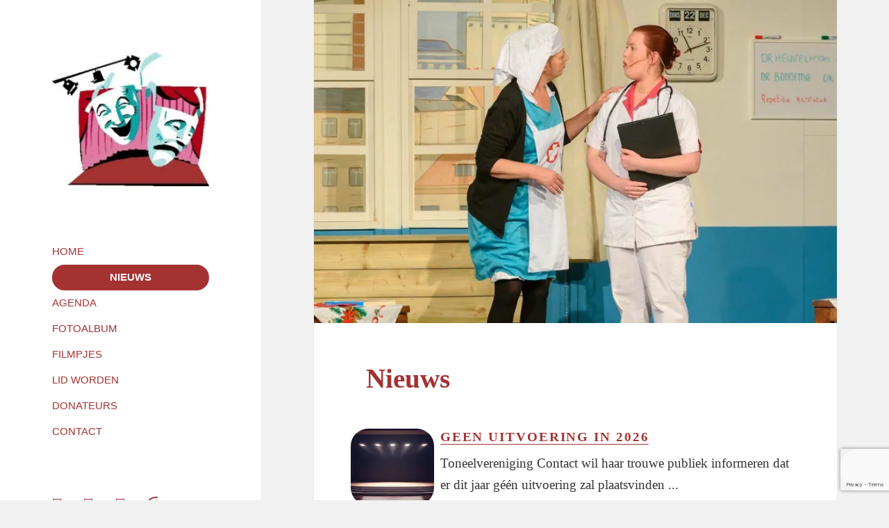

--- FILE ---
content_type: text/html; charset=UTF-8
request_url: https://www.toneelgroepcontactharlingen.nl/nieuws/
body_size: 15727
content:
<!DOCTYPE html>
<html lang="nl-NL" class="no-js">
<head>
	<meta charset="UTF-8">
	<meta name="viewport" content="width=device-width, initial-scale=1.0">
	<link rel="profile" href="https://gmpg.org/xfn/11">
	<link rel="pingback" href="https://www.toneelgroepcontactharlingen.nl/xmlrpc.php">
	<script>
(function(html){html.className = html.className.replace(/\bno-js\b/,'js')})(document.documentElement);
//# sourceURL=twentyfifteen_javascript_detection
</script>
<title>Nieuws &#8211; Toneelgroep Contact Harlingen</title>
<meta name='robots' content='max-image-preview:large' />
<link rel='dns-prefetch' href='//stats.wp.com' />
<link rel='dns-prefetch' href='//maxcdn.bootstrapcdn.com' />
<link rel='preconnect' href='//i0.wp.com' />
<link rel="alternate" type="application/rss+xml" title="Toneelgroep Contact Harlingen &raquo; feed" href="https://www.toneelgroepcontactharlingen.nl/feed/" />
<link rel="alternate" type="application/rss+xml" title="Toneelgroep Contact Harlingen &raquo; reacties feed" href="https://www.toneelgroepcontactharlingen.nl/comments/feed/" />
<link rel="alternate" title="oEmbed (JSON)" type="application/json+oembed" href="https://www.toneelgroepcontactharlingen.nl/wp-json/oembed/1.0/embed?url=https%3A%2F%2Fwww.toneelgroepcontactharlingen.nl%2Fnieuws%2F" />
<link rel="alternate" title="oEmbed (XML)" type="text/xml+oembed" href="https://www.toneelgroepcontactharlingen.nl/wp-json/oembed/1.0/embed?url=https%3A%2F%2Fwww.toneelgroepcontactharlingen.nl%2Fnieuws%2F&#038;format=xml" />
<style id='wp-img-auto-sizes-contain-inline-css'>
img:is([sizes=auto i],[sizes^="auto," i]){contain-intrinsic-size:3000px 1500px}
/*# sourceURL=wp-img-auto-sizes-contain-inline-css */
</style>
<link rel='stylesheet' id='ai1ec_style-css' href='//www.toneelgroepcontactharlingen.nl/wp-content/plugins/all-in-one-event-calendar/cache/d7d485e2_ai1ec_parsed_css.css?ver=3.0.0' media='all' />
<link rel='stylesheet' id='twentyfifteen-jetpack-css' href='https://usercontent.one/wp/www.toneelgroepcontactharlingen.nl/wp-content/plugins/jetpack/modules/theme-tools/compat/twentyfifteen.css?ver=15.4&media=1768474628' media='all' />
<link rel='stylesheet' id='pt-cv-public-style-css' href='https://usercontent.one/wp/www.toneelgroepcontactharlingen.nl/wp-content/plugins/content-views-query-and-display-post-page/public/assets/css/cv.css?ver=4.2.1&media=1768474628' media='all' />
<link rel='stylesheet' id='sbi_styles-css' href='https://usercontent.one/wp/www.toneelgroepcontactharlingen.nl/wp-content/plugins/instagram-feed/css/sbi-styles.min.css?ver=6.10.0&media=1768474628' media='all' />
<style id='wp-emoji-styles-inline-css'>

	img.wp-smiley, img.emoji {
		display: inline !important;
		border: none !important;
		box-shadow: none !important;
		height: 1em !important;
		width: 1em !important;
		margin: 0 0.07em !important;
		vertical-align: -0.1em !important;
		background: none !important;
		padding: 0 !important;
	}
/*# sourceURL=wp-emoji-styles-inline-css */
</style>
<link rel='stylesheet' id='wp-block-library-css' href='https://www.toneelgroepcontactharlingen.nl/wp-includes/css/dist/block-library/style.min.css?ver=6.9' media='all' />
<style id='wp-block-group-inline-css'>
.wp-block-group{box-sizing:border-box}:where(.wp-block-group.wp-block-group-is-layout-constrained){position:relative}
/*# sourceURL=https://www.toneelgroepcontactharlingen.nl/wp-includes/blocks/group/style.min.css */
</style>
<style id='wp-block-group-theme-inline-css'>
:where(.wp-block-group.has-background){padding:1.25em 2.375em}
/*# sourceURL=https://www.toneelgroepcontactharlingen.nl/wp-includes/blocks/group/theme.min.css */
</style>
<style id='wp-block-paragraph-inline-css'>
.is-small-text{font-size:.875em}.is-regular-text{font-size:1em}.is-large-text{font-size:2.25em}.is-larger-text{font-size:3em}.has-drop-cap:not(:focus):first-letter{float:left;font-size:8.4em;font-style:normal;font-weight:100;line-height:.68;margin:.05em .1em 0 0;text-transform:uppercase}body.rtl .has-drop-cap:not(:focus):first-letter{float:none;margin-left:.1em}p.has-drop-cap.has-background{overflow:hidden}:root :where(p.has-background){padding:1.25em 2.375em}:where(p.has-text-color:not(.has-link-color)) a{color:inherit}p.has-text-align-left[style*="writing-mode:vertical-lr"],p.has-text-align-right[style*="writing-mode:vertical-rl"]{rotate:180deg}
/*# sourceURL=https://www.toneelgroepcontactharlingen.nl/wp-includes/blocks/paragraph/style.min.css */
</style>
<style id='global-styles-inline-css'>
:root{--wp--preset--aspect-ratio--square: 1;--wp--preset--aspect-ratio--4-3: 4/3;--wp--preset--aspect-ratio--3-4: 3/4;--wp--preset--aspect-ratio--3-2: 3/2;--wp--preset--aspect-ratio--2-3: 2/3;--wp--preset--aspect-ratio--16-9: 16/9;--wp--preset--aspect-ratio--9-16: 9/16;--wp--preset--color--black: #000000;--wp--preset--color--cyan-bluish-gray: #abb8c3;--wp--preset--color--white: #fff;--wp--preset--color--pale-pink: #f78da7;--wp--preset--color--vivid-red: #cf2e2e;--wp--preset--color--luminous-vivid-orange: #ff6900;--wp--preset--color--luminous-vivid-amber: #fcb900;--wp--preset--color--light-green-cyan: #7bdcb5;--wp--preset--color--vivid-green-cyan: #00d084;--wp--preset--color--pale-cyan-blue: #8ed1fc;--wp--preset--color--vivid-cyan-blue: #0693e3;--wp--preset--color--vivid-purple: #9b51e0;--wp--preset--color--dark-gray: #111;--wp--preset--color--light-gray: #f1f1f1;--wp--preset--color--yellow: #f4ca16;--wp--preset--color--dark-brown: #352712;--wp--preset--color--medium-pink: #e53b51;--wp--preset--color--light-pink: #ffe5d1;--wp--preset--color--dark-purple: #2e2256;--wp--preset--color--purple: #674970;--wp--preset--color--blue-gray: #22313f;--wp--preset--color--bright-blue: #55c3dc;--wp--preset--color--light-blue: #e9f2f9;--wp--preset--gradient--vivid-cyan-blue-to-vivid-purple: linear-gradient(135deg,rgb(6,147,227) 0%,rgb(155,81,224) 100%);--wp--preset--gradient--light-green-cyan-to-vivid-green-cyan: linear-gradient(135deg,rgb(122,220,180) 0%,rgb(0,208,130) 100%);--wp--preset--gradient--luminous-vivid-amber-to-luminous-vivid-orange: linear-gradient(135deg,rgb(252,185,0) 0%,rgb(255,105,0) 100%);--wp--preset--gradient--luminous-vivid-orange-to-vivid-red: linear-gradient(135deg,rgb(255,105,0) 0%,rgb(207,46,46) 100%);--wp--preset--gradient--very-light-gray-to-cyan-bluish-gray: linear-gradient(135deg,rgb(238,238,238) 0%,rgb(169,184,195) 100%);--wp--preset--gradient--cool-to-warm-spectrum: linear-gradient(135deg,rgb(74,234,220) 0%,rgb(151,120,209) 20%,rgb(207,42,186) 40%,rgb(238,44,130) 60%,rgb(251,105,98) 80%,rgb(254,248,76) 100%);--wp--preset--gradient--blush-light-purple: linear-gradient(135deg,rgb(255,206,236) 0%,rgb(152,150,240) 100%);--wp--preset--gradient--blush-bordeaux: linear-gradient(135deg,rgb(254,205,165) 0%,rgb(254,45,45) 50%,rgb(107,0,62) 100%);--wp--preset--gradient--luminous-dusk: linear-gradient(135deg,rgb(255,203,112) 0%,rgb(199,81,192) 50%,rgb(65,88,208) 100%);--wp--preset--gradient--pale-ocean: linear-gradient(135deg,rgb(255,245,203) 0%,rgb(182,227,212) 50%,rgb(51,167,181) 100%);--wp--preset--gradient--electric-grass: linear-gradient(135deg,rgb(202,248,128) 0%,rgb(113,206,126) 100%);--wp--preset--gradient--midnight: linear-gradient(135deg,rgb(2,3,129) 0%,rgb(40,116,252) 100%);--wp--preset--gradient--dark-gray-gradient-gradient: linear-gradient(90deg, rgba(17,17,17,1) 0%, rgba(42,42,42,1) 100%);--wp--preset--gradient--light-gray-gradient: linear-gradient(90deg, rgba(241,241,241,1) 0%, rgba(215,215,215,1) 100%);--wp--preset--gradient--white-gradient: linear-gradient(90deg, rgba(255,255,255,1) 0%, rgba(230,230,230,1) 100%);--wp--preset--gradient--yellow-gradient: linear-gradient(90deg, rgba(244,202,22,1) 0%, rgba(205,168,10,1) 100%);--wp--preset--gradient--dark-brown-gradient: linear-gradient(90deg, rgba(53,39,18,1) 0%, rgba(91,67,31,1) 100%);--wp--preset--gradient--medium-pink-gradient: linear-gradient(90deg, rgba(229,59,81,1) 0%, rgba(209,28,51,1) 100%);--wp--preset--gradient--light-pink-gradient: linear-gradient(90deg, rgba(255,229,209,1) 0%, rgba(255,200,158,1) 100%);--wp--preset--gradient--dark-purple-gradient: linear-gradient(90deg, rgba(46,34,86,1) 0%, rgba(66,48,123,1) 100%);--wp--preset--gradient--purple-gradient: linear-gradient(90deg, rgba(103,73,112,1) 0%, rgba(131,93,143,1) 100%);--wp--preset--gradient--blue-gray-gradient: linear-gradient(90deg, rgba(34,49,63,1) 0%, rgba(52,75,96,1) 100%);--wp--preset--gradient--bright-blue-gradient: linear-gradient(90deg, rgba(85,195,220,1) 0%, rgba(43,180,211,1) 100%);--wp--preset--gradient--light-blue-gradient: linear-gradient(90deg, rgba(233,242,249,1) 0%, rgba(193,218,238,1) 100%);--wp--preset--font-size--small: 13px;--wp--preset--font-size--medium: 20px;--wp--preset--font-size--large: 36px;--wp--preset--font-size--x-large: 42px;--wp--preset--spacing--20: 0.44rem;--wp--preset--spacing--30: 0.67rem;--wp--preset--spacing--40: 1rem;--wp--preset--spacing--50: 1.5rem;--wp--preset--spacing--60: 2.25rem;--wp--preset--spacing--70: 3.38rem;--wp--preset--spacing--80: 5.06rem;--wp--preset--shadow--natural: 6px 6px 9px rgba(0, 0, 0, 0.2);--wp--preset--shadow--deep: 12px 12px 50px rgba(0, 0, 0, 0.4);--wp--preset--shadow--sharp: 6px 6px 0px rgba(0, 0, 0, 0.2);--wp--preset--shadow--outlined: 6px 6px 0px -3px rgb(255, 255, 255), 6px 6px rgb(0, 0, 0);--wp--preset--shadow--crisp: 6px 6px 0px rgb(0, 0, 0);}:where(.is-layout-flex){gap: 0.5em;}:where(.is-layout-grid){gap: 0.5em;}body .is-layout-flex{display: flex;}.is-layout-flex{flex-wrap: wrap;align-items: center;}.is-layout-flex > :is(*, div){margin: 0;}body .is-layout-grid{display: grid;}.is-layout-grid > :is(*, div){margin: 0;}:where(.wp-block-columns.is-layout-flex){gap: 2em;}:where(.wp-block-columns.is-layout-grid){gap: 2em;}:where(.wp-block-post-template.is-layout-flex){gap: 1.25em;}:where(.wp-block-post-template.is-layout-grid){gap: 1.25em;}.has-black-color{color: var(--wp--preset--color--black) !important;}.has-cyan-bluish-gray-color{color: var(--wp--preset--color--cyan-bluish-gray) !important;}.has-white-color{color: var(--wp--preset--color--white) !important;}.has-pale-pink-color{color: var(--wp--preset--color--pale-pink) !important;}.has-vivid-red-color{color: var(--wp--preset--color--vivid-red) !important;}.has-luminous-vivid-orange-color{color: var(--wp--preset--color--luminous-vivid-orange) !important;}.has-luminous-vivid-amber-color{color: var(--wp--preset--color--luminous-vivid-amber) !important;}.has-light-green-cyan-color{color: var(--wp--preset--color--light-green-cyan) !important;}.has-vivid-green-cyan-color{color: var(--wp--preset--color--vivid-green-cyan) !important;}.has-pale-cyan-blue-color{color: var(--wp--preset--color--pale-cyan-blue) !important;}.has-vivid-cyan-blue-color{color: var(--wp--preset--color--vivid-cyan-blue) !important;}.has-vivid-purple-color{color: var(--wp--preset--color--vivid-purple) !important;}.has-black-background-color{background-color: var(--wp--preset--color--black) !important;}.has-cyan-bluish-gray-background-color{background-color: var(--wp--preset--color--cyan-bluish-gray) !important;}.has-white-background-color{background-color: var(--wp--preset--color--white) !important;}.has-pale-pink-background-color{background-color: var(--wp--preset--color--pale-pink) !important;}.has-vivid-red-background-color{background-color: var(--wp--preset--color--vivid-red) !important;}.has-luminous-vivid-orange-background-color{background-color: var(--wp--preset--color--luminous-vivid-orange) !important;}.has-luminous-vivid-amber-background-color{background-color: var(--wp--preset--color--luminous-vivid-amber) !important;}.has-light-green-cyan-background-color{background-color: var(--wp--preset--color--light-green-cyan) !important;}.has-vivid-green-cyan-background-color{background-color: var(--wp--preset--color--vivid-green-cyan) !important;}.has-pale-cyan-blue-background-color{background-color: var(--wp--preset--color--pale-cyan-blue) !important;}.has-vivid-cyan-blue-background-color{background-color: var(--wp--preset--color--vivid-cyan-blue) !important;}.has-vivid-purple-background-color{background-color: var(--wp--preset--color--vivid-purple) !important;}.has-black-border-color{border-color: var(--wp--preset--color--black) !important;}.has-cyan-bluish-gray-border-color{border-color: var(--wp--preset--color--cyan-bluish-gray) !important;}.has-white-border-color{border-color: var(--wp--preset--color--white) !important;}.has-pale-pink-border-color{border-color: var(--wp--preset--color--pale-pink) !important;}.has-vivid-red-border-color{border-color: var(--wp--preset--color--vivid-red) !important;}.has-luminous-vivid-orange-border-color{border-color: var(--wp--preset--color--luminous-vivid-orange) !important;}.has-luminous-vivid-amber-border-color{border-color: var(--wp--preset--color--luminous-vivid-amber) !important;}.has-light-green-cyan-border-color{border-color: var(--wp--preset--color--light-green-cyan) !important;}.has-vivid-green-cyan-border-color{border-color: var(--wp--preset--color--vivid-green-cyan) !important;}.has-pale-cyan-blue-border-color{border-color: var(--wp--preset--color--pale-cyan-blue) !important;}.has-vivid-cyan-blue-border-color{border-color: var(--wp--preset--color--vivid-cyan-blue) !important;}.has-vivid-purple-border-color{border-color: var(--wp--preset--color--vivid-purple) !important;}.has-vivid-cyan-blue-to-vivid-purple-gradient-background{background: var(--wp--preset--gradient--vivid-cyan-blue-to-vivid-purple) !important;}.has-light-green-cyan-to-vivid-green-cyan-gradient-background{background: var(--wp--preset--gradient--light-green-cyan-to-vivid-green-cyan) !important;}.has-luminous-vivid-amber-to-luminous-vivid-orange-gradient-background{background: var(--wp--preset--gradient--luminous-vivid-amber-to-luminous-vivid-orange) !important;}.has-luminous-vivid-orange-to-vivid-red-gradient-background{background: var(--wp--preset--gradient--luminous-vivid-orange-to-vivid-red) !important;}.has-very-light-gray-to-cyan-bluish-gray-gradient-background{background: var(--wp--preset--gradient--very-light-gray-to-cyan-bluish-gray) !important;}.has-cool-to-warm-spectrum-gradient-background{background: var(--wp--preset--gradient--cool-to-warm-spectrum) !important;}.has-blush-light-purple-gradient-background{background: var(--wp--preset--gradient--blush-light-purple) !important;}.has-blush-bordeaux-gradient-background{background: var(--wp--preset--gradient--blush-bordeaux) !important;}.has-luminous-dusk-gradient-background{background: var(--wp--preset--gradient--luminous-dusk) !important;}.has-pale-ocean-gradient-background{background: var(--wp--preset--gradient--pale-ocean) !important;}.has-electric-grass-gradient-background{background: var(--wp--preset--gradient--electric-grass) !important;}.has-midnight-gradient-background{background: var(--wp--preset--gradient--midnight) !important;}.has-small-font-size{font-size: var(--wp--preset--font-size--small) !important;}.has-medium-font-size{font-size: var(--wp--preset--font-size--medium) !important;}.has-large-font-size{font-size: var(--wp--preset--font-size--large) !important;}.has-x-large-font-size{font-size: var(--wp--preset--font-size--x-large) !important;}
/*# sourceURL=global-styles-inline-css */
</style>

<style id='classic-theme-styles-inline-css'>
/*! This file is auto-generated */
.wp-block-button__link{color:#fff;background-color:#32373c;border-radius:9999px;box-shadow:none;text-decoration:none;padding:calc(.667em + 2px) calc(1.333em + 2px);font-size:1.125em}.wp-block-file__button{background:#32373c;color:#fff;text-decoration:none}
/*# sourceURL=/wp-includes/css/classic-themes.min.css */
</style>
<link rel='stylesheet' id='contact-form-7-css' href='https://usercontent.one/wp/www.toneelgroepcontactharlingen.nl/wp-content/plugins/contact-form-7/includes/css/styles.css?ver=6.1.4&media=1768474628' media='all' />
<link rel='stylesheet' id='ctf_styles-css' href='https://usercontent.one/wp/www.toneelgroepcontactharlingen.nl/wp-content/plugins/custom-twitter-feeds/css/ctf-styles.min.css?ver=2.3.1&media=1768474628' media='all' />
<link rel='stylesheet' id='bwg_fonts-css' href='https://usercontent.one/wp/www.toneelgroepcontactharlingen.nl/wp-content/plugins/photo-gallery/css/bwg-fonts/fonts.css?ver=0.0.1&media=1768474628' media='all' />
<link rel='stylesheet' id='sumoselect-css' href='https://usercontent.one/wp/www.toneelgroepcontactharlingen.nl/wp-content/plugins/photo-gallery/css/sumoselect.min.css?ver=3.4.6&media=1768474628' media='all' />
<link rel='stylesheet' id='mCustomScrollbar-css' href='https://usercontent.one/wp/www.toneelgroepcontactharlingen.nl/wp-content/plugins/photo-gallery/css/jquery.mCustomScrollbar.min.css?ver=3.1.5&media=1768474628' media='all' />
<link rel='stylesheet' id='bwg_googlefonts-css' href='https://fonts.googleapis.com/css?family=Ubuntu&#038;subset=greek,latin,greek-ext,vietnamese,cyrillic-ext,latin-ext,cyrillic' media='all' />
<link rel='stylesheet' id='bwg_frontend-css' href='https://usercontent.one/wp/www.toneelgroepcontactharlingen.nl/wp-content/plugins/photo-gallery/css/styles.min.css?ver=1.8.35&media=1768474628' media='all' />
<link rel='stylesheet' id='cff-css' href='https://usercontent.one/wp/www.toneelgroepcontactharlingen.nl/wp-content/plugins/custom-facebook-feed/assets/css/cff-style.min.css?ver=4.3.4&media=1768474628' media='all' />
<link rel='stylesheet' id='sb-font-awesome-css' href='https://maxcdn.bootstrapcdn.com/font-awesome/4.7.0/css/font-awesome.min.css?ver=6.9' media='all' />
<link rel='stylesheet' id='genericons-css' href='https://usercontent.one/wp/www.toneelgroepcontactharlingen.nl/wp-content/plugins/jetpack/_inc/genericons/genericons/genericons.css?ver=3.1&media=1768474628' media='all' />
<link rel='stylesheet' id='chld_thm_cfg_parent-css' href='https://usercontent.one/wp/www.toneelgroepcontactharlingen.nl/wp-content/themes/twentyfifteen/style.css?ver=6.9&media=1768474628' media='all' />
<link rel='stylesheet' id='twentyfifteen-fonts-css' href='https://usercontent.one/wp/www.toneelgroepcontactharlingen.nl/wp-content/themes/twentyfifteen/assets/fonts/noto-sans-plus-noto-serif-plus-inconsolata.css?media=1768474628?ver=20230328' media='all' />
<link rel='stylesheet' id='twentyfifteen-style-css' href='https://usercontent.one/wp/www.toneelgroepcontactharlingen.nl/wp-content/themes/twentyfifteen-child/style.css?ver=2.1.1545238732&media=1768474628' media='all' />
<style id='twentyfifteen-style-inline-css'>

		/* Custom Sidebar Text Color */
		.site-title a,
		.site-description,
		.secondary-toggle:before {
			color: #a43232;
		}

		.site-title a:hover,
		.site-title a:focus {
			color: rgba( 164, 50, 50, 0.7);
		}

		.secondary-toggle {
			border-color: rgba( 164, 50, 50, 0.1);
		}

		.secondary-toggle:hover,
		.secondary-toggle:focus {
			border-color: rgba( 164, 50, 50, 0.3);
		}

		.site-title a {
			outline-color: rgba( 164, 50, 50, 0.3);
		}

		@media screen and (min-width: 59.6875em) {
			.secondary a,
			.dropdown-toggle:after,
			.widget-title,
			.widget blockquote cite,
			.widget blockquote small {
				color: #a43232;
			}

			.widget button,
			.widget input[type="button"],
			.widget input[type="reset"],
			.widget input[type="submit"],
			.widget_calendar tbody a {
				background-color: #a43232;
			}

			.textwidget a {
				border-color: #a43232;
			}

			.secondary a:hover,
			.secondary a:focus,
			.main-navigation .menu-item-description,
			.widget,
			.widget blockquote,
			.widget .wp-caption-text,
			.widget .gallery-caption {
				color: rgba( 164, 50, 50, 0.7);
			}

			.widget button:hover,
			.widget button:focus,
			.widget input[type="button"]:hover,
			.widget input[type="button"]:focus,
			.widget input[type="reset"]:hover,
			.widget input[type="reset"]:focus,
			.widget input[type="submit"]:hover,
			.widget input[type="submit"]:focus,
			.widget_calendar tbody a:hover,
			.widget_calendar tbody a:focus {
				background-color: rgba( 164, 50, 50, 0.7);
			}

			.widget blockquote {
				border-color: rgba( 164, 50, 50, 0.7);
			}

			.main-navigation ul,
			.main-navigation li,
			.secondary-toggle,
			.widget input,
			.widget textarea,
			.widget table,
			.widget th,
			.widget td,
			.widget pre,
			.widget li,
			.widget_categories .children,
			.widget_nav_menu .sub-menu,
			.widget_pages .children,
			.widget abbr[title] {
				border-color: rgba( 164, 50, 50, 0.1);
			}

			.dropdown-toggle:hover,
			.dropdown-toggle:focus,
			.widget hr {
				background-color: rgba( 164, 50, 50, 0.1);
			}

			.widget input:focus,
			.widget textarea:focus {
				border-color: rgba( 164, 50, 50, 0.3);
			}

			.sidebar a:focus,
			.dropdown-toggle:focus {
				outline-color: rgba( 164, 50, 50, 0.3);
			}
		}
	
/*# sourceURL=twentyfifteen-style-inline-css */
</style>
<link rel='stylesheet' id='twentyfifteen-block-style-css' href='https://usercontent.one/wp/www.toneelgroepcontactharlingen.nl/wp-content/themes/twentyfifteen/css/blocks.css?media=1768474628?ver=20240715' media='all' />
<script src="https://www.toneelgroepcontactharlingen.nl/wp-includes/js/jquery/jquery.min.js?ver=3.7.1" id="jquery-core-js"></script>
<script src="https://www.toneelgroepcontactharlingen.nl/wp-includes/js/jquery/jquery-migrate.min.js?ver=3.4.1" id="jquery-migrate-js"></script>
<script src="https://usercontent.one/wp/www.toneelgroepcontactharlingen.nl/wp-content/plugins/photo-gallery/js/jquery.lazy.min.js?ver=1.8.35&media=1768474628" id="bwg_lazyload-js"></script>
<script src="https://usercontent.one/wp/www.toneelgroepcontactharlingen.nl/wp-content/plugins/photo-gallery/js/jquery.sumoselect.min.js?ver=3.4.6&media=1768474628" id="sumoselect-js"></script>
<script src="https://usercontent.one/wp/www.toneelgroepcontactharlingen.nl/wp-content/plugins/photo-gallery/js/tocca.min.js?ver=2.0.9&media=1768474628" id="bwg_mobile-js"></script>
<script src="https://usercontent.one/wp/www.toneelgroepcontactharlingen.nl/wp-content/plugins/photo-gallery/js/jquery.mCustomScrollbar.concat.min.js?ver=3.1.5&media=1768474628" id="mCustomScrollbar-js"></script>
<script src="https://usercontent.one/wp/www.toneelgroepcontactharlingen.nl/wp-content/plugins/photo-gallery/js/jquery.fullscreen.min.js?ver=0.6.0&media=1768474628" id="jquery-fullscreen-js"></script>
<script id="bwg_frontend-js-extra">
var bwg_objectsL10n = {"bwg_field_required":"veld is vereist.","bwg_mail_validation":"Dit is geen geldig e-mailadres.","bwg_search_result":"Er zijn geen afbeeldingen gevonden die voldoen aan de zoekopdracht.","bwg_select_tag":"Selecteer tag","bwg_order_by":"Sorteer op","bwg_search":"Zoeken","bwg_show_ecommerce":"Toon eCommerce","bwg_hide_ecommerce":"Verberg Ecommerce","bwg_show_comments":"Toon reacties","bwg_hide_comments":"Verberg reacties","bwg_restore":"Terugzetten","bwg_maximize":"Maximaliseren","bwg_fullscreen":"Volledig scherm","bwg_exit_fullscreen":"Volledig scherm afsluiten","bwg_search_tag":"ZOEKEN...","bwg_tag_no_match":"Geen tags gevonden","bwg_all_tags_selected":"Alle tags geselecteerd","bwg_tags_selected":"tags geselecteerd","play":"Afspelen","pause":"Pauze","is_pro":"","bwg_play":"Afspelen","bwg_pause":"Pauze","bwg_hide_info":"Informatie verbergen","bwg_show_info":"Informatie weergeven","bwg_hide_rating":"Verberg waardering","bwg_show_rating":"Toon beoordeling","ok":"OK","cancel":"Annuleren","select_all":"Alles selecteren","lazy_load":"1","lazy_loader":"https://usercontent.one/wp/www.toneelgroepcontactharlingen.nl/wp-content/plugins/photo-gallery/images/ajax_loader.png?media=1768474628","front_ajax":"1","bwg_tag_see_all":"bekijk alle tags","bwg_tag_see_less":"minder tags zien"};
//# sourceURL=bwg_frontend-js-extra
</script>
<script src="https://usercontent.one/wp/www.toneelgroepcontactharlingen.nl/wp-content/plugins/photo-gallery/js/scripts.min.js?ver=1.8.35&media=1768474628" id="bwg_frontend-js"></script>
<script src="https://usercontent.one/wp/www.toneelgroepcontactharlingen.nl/wp-content/plugins/stop-user-enumeration/frontend/js/frontend.js?ver=1.7.7&media=1768474628" id="stop-user-enumeration-js" defer data-wp-strategy="defer"></script>
<script id="twentyfifteen-script-js-extra">
var screenReaderText = {"expand":"\u003Cspan class=\"screen-reader-text\"\u003Esubmenu uitvouwen\u003C/span\u003E","collapse":"\u003Cspan class=\"screen-reader-text\"\u003Esubmenu invouwen\u003C/span\u003E"};
//# sourceURL=twentyfifteen-script-js-extra
</script>
<script src="https://usercontent.one/wp/www.toneelgroepcontactharlingen.nl/wp-content/themes/twentyfifteen/js/functions.js?media=1768474628?ver=20250729" id="twentyfifteen-script-js" defer data-wp-strategy="defer"></script>
<link rel="https://api.w.org/" href="https://www.toneelgroepcontactharlingen.nl/wp-json/" /><link rel="alternate" title="JSON" type="application/json" href="https://www.toneelgroepcontactharlingen.nl/wp-json/wp/v2/pages/18" /><link rel="EditURI" type="application/rsd+xml" title="RSD" href="https://www.toneelgroepcontactharlingen.nl/xmlrpc.php?rsd" />
<meta name="generator" content="WordPress 6.9" />
<link rel="canonical" href="https://www.toneelgroepcontactharlingen.nl/nieuws/" />
<link rel='shortlink' href='https://www.toneelgroepcontactharlingen.nl/?p=18' />
	<link rel="preconnect" href="https://fonts.googleapis.com">
	<link rel="preconnect" href="https://fonts.gstatic.com">
	<style>[class*=" icon-oc-"],[class^=icon-oc-]{speak:none;font-style:normal;font-weight:400;font-variant:normal;text-transform:none;line-height:1;-webkit-font-smoothing:antialiased;-moz-osx-font-smoothing:grayscale}.icon-oc-one-com-white-32px-fill:before{content:"901"}.icon-oc-one-com:before{content:"900"}#one-com-icon,.toplevel_page_onecom-wp .wp-menu-image{speak:none;display:flex;align-items:center;justify-content:center;text-transform:none;line-height:1;-webkit-font-smoothing:antialiased;-moz-osx-font-smoothing:grayscale}.onecom-wp-admin-bar-item>a,.toplevel_page_onecom-wp>.wp-menu-name{font-size:16px;font-weight:400;line-height:1}.toplevel_page_onecom-wp>.wp-menu-name img{width:69px;height:9px;}.wp-submenu-wrap.wp-submenu>.wp-submenu-head>img{width:88px;height:auto}.onecom-wp-admin-bar-item>a img{height:7px!important}.onecom-wp-admin-bar-item>a img,.toplevel_page_onecom-wp>.wp-menu-name img{opacity:.8}.onecom-wp-admin-bar-item.hover>a img,.toplevel_page_onecom-wp.wp-has-current-submenu>.wp-menu-name img,li.opensub>a.toplevel_page_onecom-wp>.wp-menu-name img{opacity:1}#one-com-icon:before,.onecom-wp-admin-bar-item>a:before,.toplevel_page_onecom-wp>.wp-menu-image:before{content:'';position:static!important;background-color:rgba(240,245,250,.4);border-radius:102px;width:18px;height:18px;padding:0!important}.onecom-wp-admin-bar-item>a:before{width:14px;height:14px}.onecom-wp-admin-bar-item.hover>a:before,.toplevel_page_onecom-wp.opensub>a>.wp-menu-image:before,.toplevel_page_onecom-wp.wp-has-current-submenu>.wp-menu-image:before{background-color:#76b82a}.onecom-wp-admin-bar-item>a{display:inline-flex!important;align-items:center;justify-content:center}#one-com-logo-wrapper{font-size:4em}#one-com-icon{vertical-align:middle}.imagify-welcome{display:none !important;}</style><!--Customizer CSS--> 
<style type="text/css">
.site-info>span {
    display: none;
}
.site-info>a:last-child {
    display: none;
}
</style> 
<!--/Customizer CSS-->
	<style>img#wpstats{display:none}</style>
				<style type="text/css" id="twentyfifteen-header-css">
				.site-header {
			padding-top: 14px;
			padding-bottom: 14px;
		}

		.site-branding {
			min-height: 42px;
		}

		@media screen and (min-width: 46.25em) {
			.site-header {
				padding-top: 21px;
				padding-bottom: 21px;
			}
			.site-branding {
				min-height: 56px;
			}
		}
		@media screen and (min-width: 55em) {
			.site-header {
				padding-top: 25px;
				padding-bottom: 25px;
			}
			.site-branding {
				min-height: 62px;
			}
		}
		@media screen and (min-width: 59.6875em) {
			.site-header {
				padding-top: 0;
				padding-bottom: 0;
			}
			.site-branding {
				min-height: 0;
			}
		}
					.site-title,
		.site-description {
			clip-path: inset(50%);
			position: absolute;
		}
		</style>
		
<!-- Jetpack Open Graph Tags -->
<meta property="og:type" content="article" />
<meta property="og:title" content="Nieuws" />
<meta property="og:url" content="https://www.toneelgroepcontactharlingen.nl/nieuws/" />
<meta property="og:description" content="Bezoek het bericht voor meer." />
<meta property="article:published_time" content="2022-04-12T19:47:04+00:00" />
<meta property="article:modified_time" content="2025-04-23T07:39:46+00:00" />
<meta property="og:site_name" content="Toneelgroep Contact Harlingen" />
<meta property="og:image" content="https://i0.wp.com/www.toneelgroepcontactharlingen.nl/wp-content/uploads/2022/05/26-e1651392051584.jpg?fit=1200%2C526&#038;ssl=1" />
<meta property="og:image:width" content="1200" />
<meta property="og:image:height" content="526" />
<meta property="og:image:alt" content="" />
<meta property="og:locale" content="nl_NL" />
<meta name="twitter:text:title" content="Nieuws" />
<meta name="twitter:image" content="https://i0.wp.com/www.toneelgroepcontactharlingen.nl/wp-content/uploads/2022/05/26-e1651392051584.jpg?fit=1200%2C526&#038;ssl=1&#038;w=640" />
<meta name="twitter:card" content="summary_large_image" />
<meta name="twitter:description" content="Bezoek het bericht voor meer." />

<!-- End Jetpack Open Graph Tags -->
<link rel="icon" href="https://i0.wp.com/www.toneelgroepcontactharlingen.nl/wp-content/uploads/2022/04/cropped-cropped-toneel-2.jpeg?fit=32%2C32&#038;ssl=1" sizes="32x32" />
<link rel="icon" href="https://i0.wp.com/www.toneelgroepcontactharlingen.nl/wp-content/uploads/2022/04/cropped-cropped-toneel-2.jpeg?fit=192%2C192&#038;ssl=1" sizes="192x192" />
<link rel="apple-touch-icon" href="https://i0.wp.com/www.toneelgroepcontactharlingen.nl/wp-content/uploads/2022/04/cropped-cropped-toneel-2.jpeg?fit=180%2C180&#038;ssl=1" />
<meta name="msapplication-TileImage" content="https://i0.wp.com/www.toneelgroepcontactharlingen.nl/wp-content/uploads/2022/04/cropped-cropped-toneel-2.jpeg?fit=270%2C270&#038;ssl=1" />
		<style id="wp-custom-css">
			/* 
 header ruimte weg
*/

.site-main {
	padding-top: 0px;
}

.entry-content {
	padding: 0px 53px 40px 53px;
}

.page-id-10 .entry-title {
display: none;
}


/* 
 hoofdmenu aanpassingen
*/
.main-navigation a: {
    color: #a43232;
}

.main-navigation {
    color: #a43232;
	font-family: "arial";
	font-size: 15px;
	text-transform: uppercase;
}

.main-navigation ul li.current-menu-item{
	background: #a43232;
	font-family: "arial";
	font-size: 15px;
	text-transform: uppercase;
	border-radius: 25px;
}

.main-navigation ul li {
	border: none;
}

.main-navigation ul {
	border: none;
}

.current_page_item a{
    color: white;
		text-align: center;
}

/* 
 hoofdmenu mouse-over
*/

.main-navigation ul li:hover {
	background: #a43232;
	opacity: 0.8;
	text-align: center;
	border-radius: 25px;
}

.main-navigation a:hover {
    color: white;
}

/* 
	pagina opmaak
*/
.entry-title {
	color: #a43232;
}

	.entry-content a {
	color: #a43232;
	border-color: #a43232;
}

h6 {
	margin-top: 20px !important;
}

	.site-footer{
	display: none;
}

/* 
	homepage caroussel met foto's
*/

.metaslider_container_947 {
	border-radius: 10px;
}
.alignnormal {
	width: 100% !important;
  margin: auto;
}

.slider-947 {
	border-radius:25px
}

.sb_youtube_header {
	border-bottom: none !important;
}

.sby_header_link {
	border-bottom: none !important;
} 

.sby_header_link.customize-unpreviewable {
	border-bottom: none;
} 

.sby_header_text.sby_no_bio.sby_no_sub {
	border-bottom: none !important;
} 

.sby_header_img {
	border-bottom: none;
}


.sbi_photo img {
    border-radius: 25px;
    overflow: hidden;
}


#sb_instagram .sbi_photo,
#sb_instagram .sbi_photo a {
    border: none !important;
}


.sby_video_thumbnail {
    border-radius: 15px;
    overflow: hidden;
	 border: none !important;
}


/* 
	Facebook berichten homepage
*/

/* 1) Sta schaduw boven het Facebook-iframe toe */
.cff-posts-wrap {
  overflow: visible !important;     /* voorkomt afkappen van de bovenkant */
}

/* 2) Zorg dat er ruimte is voor de schaduw */
.cff-posts-wrap {
  margin-top: 8px;                   /* optioneel: een beetje ruimte boven */
}

/* 3) Als een overkoepelende container overflow forceert, maak die ook 'visible' */
.cff-posts-wrap {
  overflow: visible !important;
}

/* 
	Video pagina
*/
.wp-block-heading {
	margin-top: 1px !important;
	margin-bottom: 3px !important;
}

.wp-block-separator {
	height: 3px !important;
}

iframe {
    border-radius: 25px;
    overflow: hidden;
}

/* 
	Blog berichten
*/
._self.pt-cv-readmore.btn.btn-success {
	color: white;
	background: #a43232;
	border: none;
}

.pt-cv-thumbnail.pull-left {
	width: 120px !important;
	height: 110px !important;
	margin-right: 9px !important;
		border-radius: 25px;	
	}

.attachment-post-thumbnail.size-post-thumbnail.wp-post-image {
	width: 100%;
}

	.pt-cv-content{
display: -webkit-box;
  -webkit-line-clamp: 2;        /* AANTAL REGELS */
  -webkit-box-orient: vertical;
  overflow: hidden;
  margin-bottom: 0;

}

.nav-links {
	display: none;
}

.entry-footer{
	display: none;
}

._self.pt-cv-readmore.btn.btn-success {
	display: none;
	}

/* 
	Mobiele weergave
*/
@media (max-width:1248px) {
 .pt-cv-thumbnail.pull-left {
	width: 100px !important;
	height: 100px !important;
	}

	
		.pt-cv-content p{
display: -webkit-box; /* Voor WebKit browsers */
  -webkit-box-orient: vertical;
  -webkit-line-clamp: 2; /* Maximaal 3 regels */
  overflow: hidden;
  /* Voor Firefox en andere moderne browsers die line-clamp ondersteunen: */
  display: -moz-box;
  -moz-box-orient: vertical;
  -moz-line-clamp: 2;
}
	
._self.pt-cv-readmore.btn.btn-success {
		display: none;
	}
	
._self {
	color: #a43232; 
}

.navigation.post-navigation {
	display: none;
}

.entry-footer {
	display: none;
}
		
	.cff-posts-wrap {
  margin: 8px;
	margin-bottom: 5px;
	max-width: 95%;
}

.pt-cv-pagination.pt-cv-ajax.pagination a {
	background: white;
	color: #a43232;
	border: none;
}

.pt-cv-pagination.pt-cv-ajax.pagination a:hover {
	background: #a43232;
	color: white;
	border: none;
}

.cv-pageitem-number.active a {
	background: #a43232 !important;
	color: white !important;
	border: none;
}


/* 
	Contactformulieren opmaak
*/

.wpcf7 input[type="text"],
.wpcf7 input[type="email"],
.wpcf7 textarea
{
    background-color: #white;
		color: black;
		border: 3px solid #a43232;
}

.wpcf7 input[type="submit"] {
     color: #ffffff;
     font-size: 18px;
     font-weight: 300;
     background: #a43232;
     padding: 5px 15px 5px 15px;
     border: none;
     border-radius: 5px;
     width: auto;
     text-transform: uppercase;
     letter-spacing: 2px;
 }
 .wpcf7 input:hover[type="submit"] {
     background: #494949;
     transition: all 0.4s ease 0s;
 }
 .wpcf7 input:active[type="submit"] {
     background: #000000;
 }

/* 
	Footer weg
*/
.site-footer{
	display: none;
}

/* 
	smartphone weergave
*/

@media (max-width:1248px) {
 .menu-hoofdmenu-container a {
	color: #a43232 !important;
	}
		
	.menu-hoofdmenu-container a:hover {
	color: #ffffff !important;
	}
	
	.current-menu-item a {
    color: white !important;
		text-align: center;
}
	
	.customize-unpreviewable {
		color: #a43232 !important;
	} 
	
	.main-site-main {
		padding: 0px;
	}
	
	

}
	
}
		</style>
			<style id="egf-frontend-styles" type="text/css">
		p {font-family: 'Arial', sans-serif;font-style: normal;font-weight: 400;} h1 {} h2 {} h3 {} h4 {} h5 {} h6 {} 	</style>
	<link rel='stylesheet' id='jetpack-responsive-videos-css' href='https://usercontent.one/wp/www.toneelgroepcontactharlingen.nl/wp-content/plugins/jetpack/jetpack_vendor/automattic/jetpack-classic-theme-helper/dist/responsive-videos/responsive-videos.css?media=1768474628?minify=false&#038;ver=4fbf400e55121e7e87cb' media='all' />
</head>

<body class="wp-singular page-template-default page page-id-18 wp-custom-logo wp-embed-responsive wp-theme-twentyfifteen wp-child-theme-twentyfifteen-child metaslider-plugin">
<div id="page" class="hfeed site">
	<a class="skip-link screen-reader-text" href="#content">
		Ga naar de inhoud	</a>

	<div id="sidebar" class="sidebar">
		<header id="masthead" class="site-header">
			<div class="site-branding">
				<a href="https://www.toneelgroepcontactharlingen.nl/" class="custom-logo-link" rel="home"><img width="248" height="212" src="https://i0.wp.com/www.toneelgroepcontactharlingen.nl/wp-content/uploads/2022/04/cropped-cropped-toneel.jpeg?fit=248%2C212&amp;ssl=1" class="custom-logo" alt="Toneelgroep Contact Harlingen" decoding="async" fetchpriority="high" /></a>					<p class="site-title"><a href="https://www.toneelgroepcontactharlingen.nl/" rel="home" >Toneelgroep Contact Harlingen</a></p>
					
				<button class="secondary-toggle">Menu en widgets</button>
			</div><!-- .site-branding -->
		</header><!-- .site-header -->

			<div id="secondary" class="secondary">

					<nav id="site-navigation" class="main-navigation">
				<div class="menu-hoofdmenu-container"><ul id="menu-hoofdmenu" class="nav-menu"><li id="menu-item-27" class="menu-item menu-item-type-post_type menu-item-object-page menu-item-home menu-item-27"><a href="https://www.toneelgroepcontactharlingen.nl/">Home</a></li>
<li id="menu-item-23" class="menu-item menu-item-type-post_type menu-item-object-page current-menu-item page_item page-item-18 current_page_item menu-item-23"><a href="https://www.toneelgroepcontactharlingen.nl/nieuws/" aria-current="page">Nieuws</a></li>
<li id="menu-item-41" class="menu-item menu-item-type-post_type menu-item-object-page menu-item-41"><a href="https://www.toneelgroepcontactharlingen.nl/calendar/">Agenda</a></li>
<li id="menu-item-1659" class="menu-item menu-item-type-post_type menu-item-object-page menu-item-1659"><a href="https://www.toneelgroepcontactharlingen.nl/fotoalbum-nieuw/">Fotoalbum</a></li>
<li id="menu-item-2014" class="menu-item menu-item-type-post_type menu-item-object-page menu-item-2014"><a href="https://www.toneelgroepcontactharlingen.nl/films/">Filmpjes</a></li>
<li id="menu-item-22" class="menu-item menu-item-type-post_type menu-item-object-page menu-item-22"><a href="https://www.toneelgroepcontactharlingen.nl/lid-worden/">Lid worden</a></li>
<li id="menu-item-25" class="menu-item menu-item-type-post_type menu-item-object-page menu-item-25"><a href="https://www.toneelgroepcontactharlingen.nl/donateurs/">Donateurs</a></li>
<li id="menu-item-26" class="menu-item menu-item-type-post_type menu-item-object-page menu-item-26"><a href="https://www.toneelgroepcontactharlingen.nl/contact/">Contact</a></li>
</ul></div>			</nav><!-- .main-navigation -->
		
					<nav id="social-navigation" class="social-navigation">
				<div class="menu-social-media-container"><ul id="menu-social-media" class="menu"><li id="menu-item-886" class="menu-item menu-item-type-custom menu-item-object-custom menu-item-886"><a href="https://www.facebook.com/toneelgroepcontact"><span class="screen-reader-text">Facebook</span></a></li>
<li id="menu-item-1730" class="menu-item menu-item-type-custom menu-item-object-custom menu-item-1730"><a href="https://www.instagram.com/toneelgroep_contact/"><span class="screen-reader-text">Instagram</span></a></li>
<li id="menu-item-2217" class="menu-item menu-item-type-custom menu-item-object-custom menu-item-2217"><a href="https://www.youtube.com/channel/UC5rSDU21QS6FpcihJzcMZYQ"><span class="screen-reader-text">Youtube</span></a></li>
<li id="menu-item-1733" class="menu-item menu-item-type-custom menu-item-object-custom menu-item-1733"><a href="mailto:info@toneelgroepcontactharlingen.nl"><span class="screen-reader-text">Mail</span></a></li>
</ul></div>			</nav><!-- .social-navigation -->
		
					<div id="widget-area" class="widget-area" role="complementary">
				<aside id="block-3" class="widget widget_block">
<div class="wp-block-group"><div class="wp-block-group__inner-container is-layout-flow wp-block-group-is-layout-flow"></div></div>
</aside><aside id="block-4" class="widget widget_block">
<div class="wp-block-group"><div class="wp-block-group__inner-container is-layout-flow wp-block-group-is-layout-flow"></div></div>
</aside><aside id="block-5" class="widget widget_block">
<div class="wp-block-group"><div class="wp-block-group__inner-container is-layout-flow wp-block-group-is-layout-flow"></div></div>
</aside><aside id="block-6" class="widget widget_block">
<div class="wp-block-group"><div class="wp-block-group__inner-container is-layout-flow wp-block-group-is-layout-flow"></div></div>
</aside>			</div><!-- .widget-area -->
		
	</div><!-- .secondary -->

	</div><!-- .sidebar -->

	<div id="content" class="site-content">

	<div id="primary" class="content-area">
		<main id="main" class="site-main">

		
<article id="post-18" class="post-18 page type-page status-publish has-post-thumbnail hentry">
	
		<div class="post-thumbnail">
			<img width="825" height="510" src="https://i0.wp.com/www.toneelgroepcontactharlingen.nl/wp-content/uploads/2022/05/26-e1651392051584.jpg?resize=825%2C510&amp;ssl=1" class="attachment-post-thumbnail size-post-thumbnail wp-post-image" alt="" decoding="async" srcset="https://i0.wp.com/www.toneelgroepcontactharlingen.nl/wp-content/uploads/2022/05/26-e1651392051584.jpg?resize=825%2C510&amp;ssl=1 825w, https://i0.wp.com/www.toneelgroepcontactharlingen.nl/wp-content/uploads/2022/05/26-e1651392051584.jpg?zoom=2&amp;resize=825%2C510&amp;ssl=1 1650w" sizes="(max-width: 825px) 100vw, 825px" />	</div><!-- .post-thumbnail -->

	
	<header class="entry-header">
		<h1 class="entry-title">Nieuws</h1>	</header><!-- .entry-header -->

	<div class="entry-content">
		<div class="pt-cv-wrapper"><div class="pt-cv-view pt-cv-grid pt-cv-colsys" id="pt-cv-view-35b7bc6l04"><div data-id="pt-cv-page-1" class="pt-cv-page" data-cvc="1"><div class="col-md-12 col-sm-12 col-xs-12 pt-cv-content-item pt-cv-2-col" ><div class='pt-cv-ifield'><a href="https://www.toneelgroepcontactharlingen.nl/toneelvereniging-contact-annuleert-uitvoering-2026/" class="_self pt-cv-href-thumbnail pt-cv-thumb-left" target="_self" ><img decoding="async" width="150" height="150" src="https://i0.wp.com/www.toneelgroepcontactharlingen.nl/wp-content/uploads/2026/01/leeg-podium.jpg?resize=150%2C150&amp;ssl=1" class="pt-cv-thumbnail pull-left" alt="" srcset="https://i0.wp.com/www.toneelgroepcontactharlingen.nl/wp-content/uploads/2026/01/leeg-podium.jpg?resize=150%2C150&amp;ssl=1 150w, https://i0.wp.com/www.toneelgroepcontactharlingen.nl/wp-content/uploads/2026/01/leeg-podium.jpg?zoom=2&amp;resize=150%2C150&amp;ssl=1 300w, https://i0.wp.com/www.toneelgroepcontactharlingen.nl/wp-content/uploads/2026/01/leeg-podium.jpg?zoom=3&amp;resize=150%2C150&amp;ssl=1 450w" sizes="(max-width: 150px) 100vw, 150px" /></a>
<h6 class="pt-cv-title"><a href="https://www.toneelgroepcontactharlingen.nl/toneelvereniging-contact-annuleert-uitvoering-2026/" class="_self" target="_self" >Geen uitvoering in 2026</a></h6>
<div class="pt-cv-content">Toneelvereniging Contact wil haar trouwe publiek informeren dat er dit jaar géén uitvoering zal plaatsvinden ...<br /><div class="pt-cv-rmwrap"><a href="https://www.toneelgroepcontactharlingen.nl/toneelvereniging-contact-annuleert-uitvoering-2026/" class="_self pt-cv-readmore btn btn-success" target="_self">Verder Lezen</a></div></div></div></div>
<div class="col-md-12 col-sm-12 col-xs-12 pt-cv-content-item pt-cv-2-col" ><div class='pt-cv-ifield'><a href="https://www.toneelgroepcontactharlingen.nl/vreemde-kostgangers-bij-harlinga/" class="_self pt-cv-href-thumbnail pt-cv-thumb-left" target="_self" ><img decoding="async" width="150" height="150" src="https://i0.wp.com/www.toneelgroepcontactharlingen.nl/wp-content/uploads/2025/10/LR20250917-118-scaled.jpg?resize=150%2C150&amp;ssl=1" class="pt-cv-thumbnail pull-left" alt="" srcset="https://i0.wp.com/www.toneelgroepcontactharlingen.nl/wp-content/uploads/2025/10/LR20250917-118-scaled.jpg?resize=150%2C150&amp;ssl=1 150w, https://i0.wp.com/www.toneelgroepcontactharlingen.nl/wp-content/uploads/2025/10/LR20250917-118-scaled.jpg?zoom=2&amp;resize=150%2C150&amp;ssl=1 300w, https://i0.wp.com/www.toneelgroepcontactharlingen.nl/wp-content/uploads/2025/10/LR20250917-118-scaled.jpg?zoom=3&amp;resize=150%2C150&amp;ssl=1 450w" sizes="(max-width: 150px) 100vw, 150px" /></a>
<h6 class="pt-cv-title"><a href="https://www.toneelgroepcontactharlingen.nl/vreemde-kostgangers-bij-harlinga/" class="_self" target="_self" >&#8216;Vreemde kostgangers&#8217; bij Harlinga</a></h6>
<div class="pt-cv-content">Op woensdagavond 17 september waren een aantal leden aanwezig als 'Vreemde kostganger' bij het 50-jarig ...<br /><div class="pt-cv-rmwrap"><a href="https://www.toneelgroepcontactharlingen.nl/vreemde-kostgangers-bij-harlinga/" class="_self pt-cv-readmore btn btn-success" target="_self">Verder Lezen</a></div></div></div></div>
<div class="col-md-12 col-sm-12 col-xs-12 pt-cv-content-item pt-cv-2-col" ><div class='pt-cv-ifield'><a href="https://www.toneelgroepcontactharlingen.nl/repetities-weer-van-start/" class="_self pt-cv-href-thumbnail pt-cv-thumb-left" target="_self" ><img loading="lazy" decoding="async" width="150" height="150" src="https://i0.wp.com/www.toneelgroepcontactharlingen.nl/wp-content/uploads/2025/09/repetitie.jpg?resize=150%2C150&amp;ssl=1" class="pt-cv-thumbnail pull-left" alt="" srcset="https://i0.wp.com/www.toneelgroepcontactharlingen.nl/wp-content/uploads/2025/09/repetitie.jpg?resize=150%2C150&amp;ssl=1 150w, https://i0.wp.com/www.toneelgroepcontactharlingen.nl/wp-content/uploads/2025/09/repetitie.jpg?zoom=2&amp;resize=150%2C150&amp;ssl=1 300w, https://i0.wp.com/www.toneelgroepcontactharlingen.nl/wp-content/uploads/2025/09/repetitie.jpg?zoom=3&amp;resize=150%2C150&amp;ssl=1 450w" sizes="auto, (max-width: 150px) 100vw, 150px" /></a>
<h6 class="pt-cv-title"><a href="https://www.toneelgroepcontactharlingen.nl/repetities-weer-van-start/" class="_self" target="_self" >Repetities weer van start!</a></h6>
<div class="pt-cv-content">Donderdag 4 september kwamen alle spelers weer bij elkaar na de zomerstop om te starten ...<br /><div class="pt-cv-rmwrap"><a href="https://www.toneelgroepcontactharlingen.nl/repetities-weer-van-start/" class="_self pt-cv-readmore btn btn-success" target="_self">Verder Lezen</a></div></div></div></div>
<div class="col-md-12 col-sm-12 col-xs-12 pt-cv-content-item pt-cv-2-col" ><div class='pt-cv-ifield'><a href="https://www.toneelgroepcontactharlingen.nl/gerben-wijnia-ontvangt-lintje/" class="_self pt-cv-href-thumbnail pt-cv-thumb-left" target="_self" ><img loading="lazy" decoding="async" width="150" height="150" src="https://i0.wp.com/www.toneelgroepcontactharlingen.nl/wp-content/uploads/2025/05/Gerben.jpg?resize=150%2C150&amp;ssl=1" class="pt-cv-thumbnail pull-left" alt="Toneel Harlingen" srcset="https://i0.wp.com/www.toneelgroepcontactharlingen.nl/wp-content/uploads/2025/05/Gerben.jpg?resize=150%2C150&amp;ssl=1 150w, https://i0.wp.com/www.toneelgroepcontactharlingen.nl/wp-content/uploads/2025/05/Gerben.jpg?zoom=2&amp;resize=150%2C150&amp;ssl=1 300w, https://i0.wp.com/www.toneelgroepcontactharlingen.nl/wp-content/uploads/2025/05/Gerben.jpg?zoom=3&amp;resize=150%2C150&amp;ssl=1 450w" sizes="auto, (max-width: 150px) 100vw, 150px" /></a>
<h6 class="pt-cv-title"><a href="https://www.toneelgroepcontactharlingen.nl/gerben-wijnia-ontvangt-lintje/" class="_self" target="_self" >Gerben Wijnia ontvangt lintje</a></h6>
<div class="pt-cv-content">Op vrijdag 25 april is Gerben Wijnia verrast door een bezoekje van onze burgemeester Ina ...<br /><div class="pt-cv-rmwrap"><a href="https://www.toneelgroepcontactharlingen.nl/gerben-wijnia-ontvangt-lintje/" class="_self pt-cv-readmore btn btn-success" target="_self">Verder Lezen</a></div></div></div></div>
<div class="col-md-12 col-sm-12 col-xs-12 pt-cv-content-item pt-cv-2-col" ><div class='pt-cv-ifield'><a href="https://www.toneelgroepcontactharlingen.nl/contact-eert-jubilarissen/" class="_self pt-cv-href-thumbnail pt-cv-thumb-left" target="_self" ><img loading="lazy" decoding="async" width="150" height="150" src="https://i0.wp.com/www.toneelgroepcontactharlingen.nl/wp-content/uploads/2025/04/Gerben-Henk-en-Berry-2.jpg?resize=150%2C150&amp;ssl=1" class="pt-cv-thumbnail pull-left" alt="Toneelgroep Friesland, toneel Harlingen" srcset="https://i0.wp.com/www.toneelgroepcontactharlingen.nl/wp-content/uploads/2025/04/Gerben-Henk-en-Berry-2.jpg?resize=150%2C150&amp;ssl=1 150w, https://i0.wp.com/www.toneelgroepcontactharlingen.nl/wp-content/uploads/2025/04/Gerben-Henk-en-Berry-2.jpg?zoom=2&amp;resize=150%2C150&amp;ssl=1 300w, https://i0.wp.com/www.toneelgroepcontactharlingen.nl/wp-content/uploads/2025/04/Gerben-Henk-en-Berry-2.jpg?zoom=3&amp;resize=150%2C150&amp;ssl=1 450w" sizes="auto, (max-width: 150px) 100vw, 150px" /></a>
<h6 class="pt-cv-title"><a href="https://www.toneelgroepcontactharlingen.nl/contact-eert-jubilarissen/" class="_self" target="_self" >Contact eert jubilarissen</a></h6>
<div class="pt-cv-content">Tijdens de afgelopen ledenvergadering van 24 april zijn Gerben Wijnia, Henk de Jong en Berry ...<br /><div class="pt-cv-rmwrap"><a href="https://www.toneelgroepcontactharlingen.nl/contact-eert-jubilarissen/" class="_self pt-cv-readmore btn btn-success" target="_self">Verder Lezen</a></div></div></div></div>
<div class="col-md-12 col-sm-12 col-xs-12 pt-cv-content-item pt-cv-2-col" ><div class='pt-cv-ifield'><a href="https://www.toneelgroepcontactharlingen.nl/recensie-knap-stuk-van-toneelgroep-contact/" class="_self pt-cv-href-thumbnail pt-cv-thumb-left" target="_self" ><img loading="lazy" decoding="async" width="150" height="150" src="https://i0.wp.com/www.toneelgroepcontactharlingen.nl/wp-content/uploads/2025/04/990-DBF_6244.jpg?resize=150%2C150&amp;ssl=1" class="pt-cv-thumbnail pull-left" alt="" srcset="https://i0.wp.com/www.toneelgroepcontactharlingen.nl/wp-content/uploads/2025/04/990-DBF_6244.jpg?resize=150%2C150&amp;ssl=1 150w, https://i0.wp.com/www.toneelgroepcontactharlingen.nl/wp-content/uploads/2025/04/990-DBF_6244.jpg?zoom=2&amp;resize=150%2C150&amp;ssl=1 300w, https://i0.wp.com/www.toneelgroepcontactharlingen.nl/wp-content/uploads/2025/04/990-DBF_6244.jpg?zoom=3&amp;resize=150%2C150&amp;ssl=1 450w" sizes="auto, (max-width: 150px) 100vw, 150px" /></a>
<h6 class="pt-cv-title"><a href="https://www.toneelgroepcontactharlingen.nl/recensie-knap-stuk-van-toneelgroep-contact/" class="_self" target="_self" >Recensie Taxi Bouma</a></h6>
<div class="pt-cv-content">Toneelgroep Contact bracht de voorstelling Taxi Bouma in het Entrepotgebouw op de planken. Een knap ...<br /><div class="pt-cv-rmwrap"><a href="https://www.toneelgroepcontactharlingen.nl/recensie-knap-stuk-van-toneelgroep-contact/" class="_self pt-cv-readmore btn btn-success" target="_self">Verder Lezen</a></div></div></div></div>
<div class="col-md-12 col-sm-12 col-xs-12 pt-cv-content-item pt-cv-2-col" ><div class='pt-cv-ifield'><a href="https://www.toneelgroepcontactharlingen.nl/trailer-taxi-bouma/" class="_self pt-cv-href-thumbnail pt-cv-thumb-left" target="_self" ><img loading="lazy" decoding="async" width="150" height="150" src="https://i0.wp.com/www.toneelgroepcontactharlingen.nl/wp-content/uploads/2025/02/Kaartje-social.png?resize=150%2C150&amp;ssl=1" class="pt-cv-thumbnail pull-left" alt="" srcset="https://i0.wp.com/www.toneelgroepcontactharlingen.nl/wp-content/uploads/2025/02/Kaartje-social.png?w=1134&amp;ssl=1 1134w, https://i0.wp.com/www.toneelgroepcontactharlingen.nl/wp-content/uploads/2025/02/Kaartje-social.png?resize=300%2C300&amp;ssl=1 300w, https://i0.wp.com/www.toneelgroepcontactharlingen.nl/wp-content/uploads/2025/02/Kaartje-social.png?resize=1024%2C1024&amp;ssl=1 1024w, https://i0.wp.com/www.toneelgroepcontactharlingen.nl/wp-content/uploads/2025/02/Kaartje-social.png?resize=150%2C150&amp;ssl=1 150w, https://i0.wp.com/www.toneelgroepcontactharlingen.nl/wp-content/uploads/2025/02/Kaartje-social.png?resize=768%2C768&amp;ssl=1 768w" sizes="auto, (max-width: 150px) 100vw, 150px" /></a>
<h6 class="pt-cv-title"><a href="https://www.toneelgroepcontactharlingen.nl/trailer-taxi-bouma/" class="_self" target="_self" >Trailer Taxi Bouma</a></h6>
<div class="pt-cv-content">Bekijk hieronder de trailer van het stuk Taxi Bouma. Wie goed luistert, weet straks al ...<br /><div class="pt-cv-rmwrap"><a href="https://www.toneelgroepcontactharlingen.nl/trailer-taxi-bouma/" class="_self pt-cv-readmore btn btn-success" target="_self">Verder Lezen</a></div></div></div></div>
<div class="col-md-12 col-sm-12 col-xs-12 pt-cv-content-item pt-cv-2-col" ><div class='pt-cv-ifield'><a href="https://www.toneelgroepcontactharlingen.nl/kaartverkoop-van-start-2/" class="_self pt-cv-href-thumbnail pt-cv-thumb-left" target="_self" ><img loading="lazy" decoding="async" width="150" height="150" src="https://i0.wp.com/www.toneelgroepcontactharlingen.nl/wp-content/uploads/2025/02/DBF_4209_contact-aangepast-scaled-e1739310450558.jpg?resize=150%2C150&amp;ssl=1" class="pt-cv-thumbnail pull-left" alt="Toneelgroep Friesland, toneel Harlingen, toneel friesland" srcset="https://i0.wp.com/www.toneelgroepcontactharlingen.nl/wp-content/uploads/2025/02/DBF_4209_contact-aangepast-scaled-e1739310450558.jpg?resize=150%2C150&amp;ssl=1 150w, https://i0.wp.com/www.toneelgroepcontactharlingen.nl/wp-content/uploads/2025/02/DBF_4209_contact-aangepast-scaled-e1739310450558.jpg?zoom=2&amp;resize=150%2C150&amp;ssl=1 300w, https://i0.wp.com/www.toneelgroepcontactharlingen.nl/wp-content/uploads/2025/02/DBF_4209_contact-aangepast-scaled-e1739310450558.jpg?zoom=3&amp;resize=150%2C150&amp;ssl=1 450w" sizes="auto, (max-width: 150px) 100vw, 150px" /></a>
<h6 class="pt-cv-title"><a href="https://www.toneelgroepcontactharlingen.nl/kaartverkoop-van-start-2/" class="_self" target="_self" >Kaartverkoop van start!</a></h6>
<div class="pt-cv-content">De kaartverkoop van onze toneelvoorstelling Taxi Bouma is vandaag (14-02-2025) officieel van start gegaan! Kaarten ...<br /><div class="pt-cv-rmwrap"><a href="https://www.toneelgroepcontactharlingen.nl/kaartverkoop-van-start-2/" class="_self pt-cv-readmore btn btn-success" target="_self">Verder Lezen</a></div></div></div></div>
<div class="col-md-12 col-sm-12 col-xs-12 pt-cv-content-item pt-cv-2-col" ><div class='pt-cv-ifield'><a href="https://www.toneelgroepcontactharlingen.nl/uitvoering-2025-taxi-bouma/" class="_self pt-cv-href-thumbnail pt-cv-thumb-left" target="_self" ><img loading="lazy" decoding="async" width="150" height="150" src="https://i0.wp.com/www.toneelgroepcontactharlingen.nl/wp-content/uploads/2024/04/taxi.webp?resize=150%2C150&amp;ssl=1" class="pt-cv-thumbnail pull-left" alt="" srcset="https://i0.wp.com/www.toneelgroepcontactharlingen.nl/wp-content/uploads/2024/04/taxi.webp?resize=150%2C150&amp;ssl=1 150w, https://i0.wp.com/www.toneelgroepcontactharlingen.nl/wp-content/uploads/2024/04/taxi.webp?zoom=2&amp;resize=150%2C150&amp;ssl=1 300w, https://i0.wp.com/www.toneelgroepcontactharlingen.nl/wp-content/uploads/2024/04/taxi.webp?zoom=3&amp;resize=150%2C150&amp;ssl=1 450w" sizes="auto, (max-width: 150px) 100vw, 150px" /></a>
<h6 class="pt-cv-title"><a href="https://www.toneelgroepcontactharlingen.nl/uitvoering-2025-taxi-bouma/" class="_self" target="_self" >Uitvoering 2025: Taxi Bouma</a></h6>
<div class="pt-cv-content">Op vrijdag 28 en zaterdag 29 maart 2025 voert Toneelgroep Contact het stuk Taxi Bouma ...<br /><div class="pt-cv-rmwrap"><a href="https://www.toneelgroepcontactharlingen.nl/uitvoering-2025-taxi-bouma/" class="_self pt-cv-readmore btn btn-success" target="_self">Verder Lezen</a></div></div></div></div>
<div class="col-md-12 col-sm-12 col-xs-12 pt-cv-content-item pt-cv-2-col" ><div class='pt-cv-ifield'><a href="https://www.toneelgroepcontactharlingen.nl/film-moord-op-driekus/" class="_self pt-cv-href-thumbnail pt-cv-thumb-left" target="_self" ><img loading="lazy" decoding="async" width="150" height="150" src="https://i0.wp.com/www.toneelgroepcontactharlingen.nl/wp-content/uploads/2024/04/depositphotos_98775856-stock-photo-retro-film-production-accessories-still.webp?resize=150%2C150&amp;ssl=1" class="pt-cv-thumbnail pull-left" alt="" srcset="https://i0.wp.com/www.toneelgroepcontactharlingen.nl/wp-content/uploads/2024/04/depositphotos_98775856-stock-photo-retro-film-production-accessories-still.webp?resize=150%2C150&amp;ssl=1 150w, https://i0.wp.com/www.toneelgroepcontactharlingen.nl/wp-content/uploads/2024/04/depositphotos_98775856-stock-photo-retro-film-production-accessories-still.webp?zoom=2&amp;resize=150%2C150&amp;ssl=1 300w, https://i0.wp.com/www.toneelgroepcontactharlingen.nl/wp-content/uploads/2024/04/depositphotos_98775856-stock-photo-retro-film-production-accessories-still.webp?zoom=3&amp;resize=150%2C150&amp;ssl=1 450w" sizes="auto, (max-width: 150px) 100vw, 150px" /></a>
<h6 class="pt-cv-title"><a href="https://www.toneelgroepcontactharlingen.nl/film-moord-op-driekus/" class="_self" target="_self" >Film: Moord op Driekus</a></h6>
<div class="pt-cv-content">De film Moord op Driekus is op donderdag 31-10-2024 online gekomen. Harlingen is opgeschrikt door ...<br /><div class="pt-cv-rmwrap"><a href="https://www.toneelgroepcontactharlingen.nl/film-moord-op-driekus/" class="_self pt-cv-readmore btn btn-success" target="_self">Verder Lezen</a></div></div></div></div></div></div>
<div class=" pt-cv-pagination-wrapper"><ul class="pt-cv-pagination pt-cv-ajax pagination" data-totalpages="3" data-currentpage="1" data-sid="35b7bc6l04" data-unid="" data-isblock="" data-postid=""><li class="active"><a href="#">1</a></li>
	<li ><a class="" href="https://www.toneelgroepcontactharlingen.nl/nieuws/?_page=2">2</a></li>
	<li ><a class="" href="https://www.toneelgroepcontactharlingen.nl/nieuws/?_page=3">3</a></li>
	<li ><a class=" " href="https://www.toneelgroepcontactharlingen.nl/nieuws/?_page=2">&rsaquo;</a></li>
	</ul><img loading="lazy" decoding="async" width="15" height="15" class="pt-cv-spinner" alt="Aan het laden..." src="[data-uri]" /><div class="clear pt-cv-clear-pagination"></div></div></div>



<p></p>
			</div><!-- .entry-content -->

	
</article><!-- #post-18 -->

		</main><!-- .site-main -->
	</div><!-- .content-area -->


	</div><!-- .site-content -->

	<footer id="colophon" class="site-footer">
		<div class="site-info">
			<p><div class="pt-cv-wrapper"><div class="pt-cv-view pt-cv-grid pt-cv-colsys" id="pt-cv-view-35b7bc6l04"><div data-id="pt-cv-page-1" class="pt-cv-page" data-cvc="1"><div class="col-md-12 col-sm-12 col-xs-12 pt-cv-content-item pt-cv-2-col" ><div class='pt-cv-ifield'><a href="https://www.toneelgroepcontactharlingen.nl/toneelvereniging-contact-annuleert-uitvoering-2026/" class="_self pt-cv-href-thumbnail pt-cv-thumb-left" target="_self" ><img loading="lazy" decoding="async" width="150" height="150" src="https://i0.wp.com/www.toneelgroepcontactharlingen.nl/wp-content/uploads/2026/01/leeg-podium.jpg?resize=150%2C150&amp;ssl=1" class="pt-cv-thumbnail pull-left" alt="" srcset="https://i0.wp.com/www.toneelgroepcontactharlingen.nl/wp-content/uploads/2026/01/leeg-podium.jpg?resize=150%2C150&amp;ssl=1 150w, https://i0.wp.com/www.toneelgroepcontactharlingen.nl/wp-content/uploads/2026/01/leeg-podium.jpg?zoom=2&amp;resize=150%2C150&amp;ssl=1 300w, https://i0.wp.com/www.toneelgroepcontactharlingen.nl/wp-content/uploads/2026/01/leeg-podium.jpg?zoom=3&amp;resize=150%2C150&amp;ssl=1 450w" sizes="auto, (max-width: 150px) 100vw, 150px" /></a>
<h6 class="pt-cv-title"><a href="https://www.toneelgroepcontactharlingen.nl/toneelvereniging-contact-annuleert-uitvoering-2026/" class="_self" target="_self" >Geen uitvoering in 2026</a></h6>
<div class="pt-cv-content">Toneelvereniging Contact wil haar trouwe publiek informeren dat er dit jaar géén uitvoering zal plaatsvinden ...<br /><div class="pt-cv-rmwrap"><a href="https://www.toneelgroepcontactharlingen.nl/toneelvereniging-contact-annuleert-uitvoering-2026/" class="_self pt-cv-readmore btn btn-success" target="_self">Verder Lezen</a></div></div></div></div>
<div class="col-md-12 col-sm-12 col-xs-12 pt-cv-content-item pt-cv-2-col" ><div class='pt-cv-ifield'><a href="https://www.toneelgroepcontactharlingen.nl/vreemde-kostgangers-bij-harlinga/" class="_self pt-cv-href-thumbnail pt-cv-thumb-left" target="_self" ><img loading="lazy" decoding="async" width="150" height="150" src="https://i0.wp.com/www.toneelgroepcontactharlingen.nl/wp-content/uploads/2025/10/LR20250917-118-scaled.jpg?resize=150%2C150&amp;ssl=1" class="pt-cv-thumbnail pull-left" alt="" srcset="https://i0.wp.com/www.toneelgroepcontactharlingen.nl/wp-content/uploads/2025/10/LR20250917-118-scaled.jpg?resize=150%2C150&amp;ssl=1 150w, https://i0.wp.com/www.toneelgroepcontactharlingen.nl/wp-content/uploads/2025/10/LR20250917-118-scaled.jpg?zoom=2&amp;resize=150%2C150&amp;ssl=1 300w, https://i0.wp.com/www.toneelgroepcontactharlingen.nl/wp-content/uploads/2025/10/LR20250917-118-scaled.jpg?zoom=3&amp;resize=150%2C150&amp;ssl=1 450w" sizes="auto, (max-width: 150px) 100vw, 150px" /></a>
<h6 class="pt-cv-title"><a href="https://www.toneelgroepcontactharlingen.nl/vreemde-kostgangers-bij-harlinga/" class="_self" target="_self" >&#8216;Vreemde kostgangers&#8217; bij Harlinga</a></h6>
<div class="pt-cv-content">Op woensdagavond 17 september waren een aantal leden aanwezig als 'Vreemde kostganger' bij het 50-jarig ...<br /><div class="pt-cv-rmwrap"><a href="https://www.toneelgroepcontactharlingen.nl/vreemde-kostgangers-bij-harlinga/" class="_self pt-cv-readmore btn btn-success" target="_self">Verder Lezen</a></div></div></div></div>
<div class="col-md-12 col-sm-12 col-xs-12 pt-cv-content-item pt-cv-2-col" ><div class='pt-cv-ifield'><a href="https://www.toneelgroepcontactharlingen.nl/repetities-weer-van-start/" class="_self pt-cv-href-thumbnail pt-cv-thumb-left" target="_self" ><img loading="lazy" decoding="async" width="150" height="150" src="https://i0.wp.com/www.toneelgroepcontactharlingen.nl/wp-content/uploads/2025/09/repetitie.jpg?resize=150%2C150&amp;ssl=1" class="pt-cv-thumbnail pull-left" alt="" srcset="https://i0.wp.com/www.toneelgroepcontactharlingen.nl/wp-content/uploads/2025/09/repetitie.jpg?resize=150%2C150&amp;ssl=1 150w, https://i0.wp.com/www.toneelgroepcontactharlingen.nl/wp-content/uploads/2025/09/repetitie.jpg?zoom=2&amp;resize=150%2C150&amp;ssl=1 300w, https://i0.wp.com/www.toneelgroepcontactharlingen.nl/wp-content/uploads/2025/09/repetitie.jpg?zoom=3&amp;resize=150%2C150&amp;ssl=1 450w" sizes="auto, (max-width: 150px) 100vw, 150px" /></a>
<h6 class="pt-cv-title"><a href="https://www.toneelgroepcontactharlingen.nl/repetities-weer-van-start/" class="_self" target="_self" >Repetities weer van start!</a></h6>
<div class="pt-cv-content">Donderdag 4 september kwamen alle spelers weer bij elkaar na de zomerstop om te starten ...<br /><div class="pt-cv-rmwrap"><a href="https://www.toneelgroepcontactharlingen.nl/repetities-weer-van-start/" class="_self pt-cv-readmore btn btn-success" target="_self">Verder Lezen</a></div></div></div></div>
<div class="col-md-12 col-sm-12 col-xs-12 pt-cv-content-item pt-cv-2-col" ><div class='pt-cv-ifield'><a href="https://www.toneelgroepcontactharlingen.nl/gerben-wijnia-ontvangt-lintje/" class="_self pt-cv-href-thumbnail pt-cv-thumb-left" target="_self" ><img loading="lazy" decoding="async" width="150" height="150" src="https://i0.wp.com/www.toneelgroepcontactharlingen.nl/wp-content/uploads/2025/05/Gerben.jpg?resize=150%2C150&amp;ssl=1" class="pt-cv-thumbnail pull-left" alt="Toneel Harlingen" srcset="https://i0.wp.com/www.toneelgroepcontactharlingen.nl/wp-content/uploads/2025/05/Gerben.jpg?resize=150%2C150&amp;ssl=1 150w, https://i0.wp.com/www.toneelgroepcontactharlingen.nl/wp-content/uploads/2025/05/Gerben.jpg?zoom=2&amp;resize=150%2C150&amp;ssl=1 300w, https://i0.wp.com/www.toneelgroepcontactharlingen.nl/wp-content/uploads/2025/05/Gerben.jpg?zoom=3&amp;resize=150%2C150&amp;ssl=1 450w" sizes="auto, (max-width: 150px) 100vw, 150px" /></a>
<h6 class="pt-cv-title"><a href="https://www.toneelgroepcontactharlingen.nl/gerben-wijnia-ontvangt-lintje/" class="_self" target="_self" >Gerben Wijnia ontvangt lintje</a></h6>
<div class="pt-cv-content">Op vrijdag 25 april is Gerben Wijnia verrast door een bezoekje van onze burgemeester Ina ...<br /><div class="pt-cv-rmwrap"><a href="https://www.toneelgroepcontactharlingen.nl/gerben-wijnia-ontvangt-lintje/" class="_self pt-cv-readmore btn btn-success" target="_self">Verder Lezen</a></div></div></div></div>
<div class="col-md-12 col-sm-12 col-xs-12 pt-cv-content-item pt-cv-2-col" ><div class='pt-cv-ifield'><a href="https://www.toneelgroepcontactharlingen.nl/contact-eert-jubilarissen/" class="_self pt-cv-href-thumbnail pt-cv-thumb-left" target="_self" ><img loading="lazy" decoding="async" width="150" height="150" src="https://i0.wp.com/www.toneelgroepcontactharlingen.nl/wp-content/uploads/2025/04/Gerben-Henk-en-Berry-2.jpg?resize=150%2C150&amp;ssl=1" class="pt-cv-thumbnail pull-left" alt="Toneelgroep Friesland, toneel Harlingen" srcset="https://i0.wp.com/www.toneelgroepcontactharlingen.nl/wp-content/uploads/2025/04/Gerben-Henk-en-Berry-2.jpg?resize=150%2C150&amp;ssl=1 150w, https://i0.wp.com/www.toneelgroepcontactharlingen.nl/wp-content/uploads/2025/04/Gerben-Henk-en-Berry-2.jpg?zoom=2&amp;resize=150%2C150&amp;ssl=1 300w, https://i0.wp.com/www.toneelgroepcontactharlingen.nl/wp-content/uploads/2025/04/Gerben-Henk-en-Berry-2.jpg?zoom=3&amp;resize=150%2C150&amp;ssl=1 450w" sizes="auto, (max-width: 150px) 100vw, 150px" /></a>
<h6 class="pt-cv-title"><a href="https://www.toneelgroepcontactharlingen.nl/contact-eert-jubilarissen/" class="_self" target="_self" >Contact eert jubilarissen</a></h6>
<div class="pt-cv-content">Tijdens de afgelopen ledenvergadering van 24 april zijn Gerben Wijnia, Henk de Jong en Berry ...<br /><div class="pt-cv-rmwrap"><a href="https://www.toneelgroepcontactharlingen.nl/contact-eert-jubilarissen/" class="_self pt-cv-readmore btn btn-success" target="_self">Verder Lezen</a></div></div></div></div>
<div class="col-md-12 col-sm-12 col-xs-12 pt-cv-content-item pt-cv-2-col" ><div class='pt-cv-ifield'><a href="https://www.toneelgroepcontactharlingen.nl/recensie-knap-stuk-van-toneelgroep-contact/" class="_self pt-cv-href-thumbnail pt-cv-thumb-left" target="_self" ><img loading="lazy" decoding="async" width="150" height="150" src="https://i0.wp.com/www.toneelgroepcontactharlingen.nl/wp-content/uploads/2025/04/990-DBF_6244.jpg?resize=150%2C150&amp;ssl=1" class="pt-cv-thumbnail pull-left" alt="" srcset="https://i0.wp.com/www.toneelgroepcontactharlingen.nl/wp-content/uploads/2025/04/990-DBF_6244.jpg?resize=150%2C150&amp;ssl=1 150w, https://i0.wp.com/www.toneelgroepcontactharlingen.nl/wp-content/uploads/2025/04/990-DBF_6244.jpg?zoom=2&amp;resize=150%2C150&amp;ssl=1 300w, https://i0.wp.com/www.toneelgroepcontactharlingen.nl/wp-content/uploads/2025/04/990-DBF_6244.jpg?zoom=3&amp;resize=150%2C150&amp;ssl=1 450w" sizes="auto, (max-width: 150px) 100vw, 150px" /></a>
<h6 class="pt-cv-title"><a href="https://www.toneelgroepcontactharlingen.nl/recensie-knap-stuk-van-toneelgroep-contact/" class="_self" target="_self" >Recensie Taxi Bouma</a></h6>
<div class="pt-cv-content">Toneelgroep Contact bracht de voorstelling Taxi Bouma in het Entrepotgebouw op de planken. Een knap ...<br /><div class="pt-cv-rmwrap"><a href="https://www.toneelgroepcontactharlingen.nl/recensie-knap-stuk-van-toneelgroep-contact/" class="_self pt-cv-readmore btn btn-success" target="_self">Verder Lezen</a></div></div></div></div>
<div class="col-md-12 col-sm-12 col-xs-12 pt-cv-content-item pt-cv-2-col" ><div class='pt-cv-ifield'><a href="https://www.toneelgroepcontactharlingen.nl/trailer-taxi-bouma/" class="_self pt-cv-href-thumbnail pt-cv-thumb-left" target="_self" ><img loading="lazy" decoding="async" width="150" height="150" src="https://i0.wp.com/www.toneelgroepcontactharlingen.nl/wp-content/uploads/2025/02/Kaartje-social.png?resize=150%2C150&amp;ssl=1" class="pt-cv-thumbnail pull-left" alt="" srcset="https://i0.wp.com/www.toneelgroepcontactharlingen.nl/wp-content/uploads/2025/02/Kaartje-social.png?w=1134&amp;ssl=1 1134w, https://i0.wp.com/www.toneelgroepcontactharlingen.nl/wp-content/uploads/2025/02/Kaartje-social.png?resize=300%2C300&amp;ssl=1 300w, https://i0.wp.com/www.toneelgroepcontactharlingen.nl/wp-content/uploads/2025/02/Kaartje-social.png?resize=1024%2C1024&amp;ssl=1 1024w, https://i0.wp.com/www.toneelgroepcontactharlingen.nl/wp-content/uploads/2025/02/Kaartje-social.png?resize=150%2C150&amp;ssl=1 150w, https://i0.wp.com/www.toneelgroepcontactharlingen.nl/wp-content/uploads/2025/02/Kaartje-social.png?resize=768%2C768&amp;ssl=1 768w" sizes="auto, (max-width: 150px) 100vw, 150px" /></a>
<h6 class="pt-cv-title"><a href="https://www.toneelgroepcontactharlingen.nl/trailer-taxi-bouma/" class="_self" target="_self" >Trailer Taxi Bouma</a></h6>
<div class="pt-cv-content">Bekijk hieronder de trailer van het stuk Taxi Bouma. Wie goed luistert, weet straks al ...<br /><div class="pt-cv-rmwrap"><a href="https://www.toneelgroepcontactharlingen.nl/trailer-taxi-bouma/" class="_self pt-cv-readmore btn btn-success" target="_self">Verder Lezen</a></div></div></div></div>
<div class="col-md-12 col-sm-12 col-xs-12 pt-cv-content-item pt-cv-2-col" ><div class='pt-cv-ifield'><a href="https://www.toneelgroepcontactharlingen.nl/kaartverkoop-van-start-2/" class="_self pt-cv-href-thumbnail pt-cv-thumb-left" target="_self" ><img loading="lazy" decoding="async" width="150" height="150" src="https://i0.wp.com/www.toneelgroepcontactharlingen.nl/wp-content/uploads/2025/02/DBF_4209_contact-aangepast-scaled-e1739310450558.jpg?resize=150%2C150&amp;ssl=1" class="pt-cv-thumbnail pull-left" alt="Toneelgroep Friesland, toneel Harlingen, toneel friesland" srcset="https://i0.wp.com/www.toneelgroepcontactharlingen.nl/wp-content/uploads/2025/02/DBF_4209_contact-aangepast-scaled-e1739310450558.jpg?resize=150%2C150&amp;ssl=1 150w, https://i0.wp.com/www.toneelgroepcontactharlingen.nl/wp-content/uploads/2025/02/DBF_4209_contact-aangepast-scaled-e1739310450558.jpg?zoom=2&amp;resize=150%2C150&amp;ssl=1 300w, https://i0.wp.com/www.toneelgroepcontactharlingen.nl/wp-content/uploads/2025/02/DBF_4209_contact-aangepast-scaled-e1739310450558.jpg?zoom=3&amp;resize=150%2C150&amp;ssl=1 450w" sizes="auto, (max-width: 150px) 100vw, 150px" /></a>
<h6 class="pt-cv-title"><a href="https://www.toneelgroepcontactharlingen.nl/kaartverkoop-van-start-2/" class="_self" target="_self" >Kaartverkoop van start!</a></h6>
<div class="pt-cv-content">De kaartverkoop van onze toneelvoorstelling Taxi Bouma is vandaag (14-02-2025) officieel van start gegaan! Kaarten ...<br /><div class="pt-cv-rmwrap"><a href="https://www.toneelgroepcontactharlingen.nl/kaartverkoop-van-start-2/" class="_self pt-cv-readmore btn btn-success" target="_self">Verder Lezen</a></div></div></div></div>
<div class="col-md-12 col-sm-12 col-xs-12 pt-cv-content-item pt-cv-2-col" ><div class='pt-cv-ifield'><a href="https://www.toneelgroepcontactharlingen.nl/uitvoering-2025-taxi-bouma/" class="_self pt-cv-href-thumbnail pt-cv-thumb-left" target="_self" ><img loading="lazy" decoding="async" width="150" height="150" src="https://i0.wp.com/www.toneelgroepcontactharlingen.nl/wp-content/uploads/2024/04/taxi.webp?resize=150%2C150&amp;ssl=1" class="pt-cv-thumbnail pull-left" alt="" srcset="https://i0.wp.com/www.toneelgroepcontactharlingen.nl/wp-content/uploads/2024/04/taxi.webp?resize=150%2C150&amp;ssl=1 150w, https://i0.wp.com/www.toneelgroepcontactharlingen.nl/wp-content/uploads/2024/04/taxi.webp?zoom=2&amp;resize=150%2C150&amp;ssl=1 300w, https://i0.wp.com/www.toneelgroepcontactharlingen.nl/wp-content/uploads/2024/04/taxi.webp?zoom=3&amp;resize=150%2C150&amp;ssl=1 450w" sizes="auto, (max-width: 150px) 100vw, 150px" /></a>
<h6 class="pt-cv-title"><a href="https://www.toneelgroepcontactharlingen.nl/uitvoering-2025-taxi-bouma/" class="_self" target="_self" >Uitvoering 2025: Taxi Bouma</a></h6>
<div class="pt-cv-content">Op vrijdag 28 en zaterdag 29 maart 2025 voert Toneelgroep Contact het stuk Taxi Bouma ...<br /><div class="pt-cv-rmwrap"><a href="https://www.toneelgroepcontactharlingen.nl/uitvoering-2025-taxi-bouma/" class="_self pt-cv-readmore btn btn-success" target="_self">Verder Lezen</a></div></div></div></div>
<div class="col-md-12 col-sm-12 col-xs-12 pt-cv-content-item pt-cv-2-col" ><div class='pt-cv-ifield'><a href="https://www.toneelgroepcontactharlingen.nl/film-moord-op-driekus/" class="_self pt-cv-href-thumbnail pt-cv-thumb-left" target="_self" ><img loading="lazy" decoding="async" width="150" height="150" src="https://i0.wp.com/www.toneelgroepcontactharlingen.nl/wp-content/uploads/2024/04/depositphotos_98775856-stock-photo-retro-film-production-accessories-still.webp?resize=150%2C150&amp;ssl=1" class="pt-cv-thumbnail pull-left" alt="" srcset="https://i0.wp.com/www.toneelgroepcontactharlingen.nl/wp-content/uploads/2024/04/depositphotos_98775856-stock-photo-retro-film-production-accessories-still.webp?resize=150%2C150&amp;ssl=1 150w, https://i0.wp.com/www.toneelgroepcontactharlingen.nl/wp-content/uploads/2024/04/depositphotos_98775856-stock-photo-retro-film-production-accessories-still.webp?zoom=2&amp;resize=150%2C150&amp;ssl=1 300w, https://i0.wp.com/www.toneelgroepcontactharlingen.nl/wp-content/uploads/2024/04/depositphotos_98775856-stock-photo-retro-film-production-accessories-still.webp?zoom=3&amp;resize=150%2C150&amp;ssl=1 450w" sizes="auto, (max-width: 150px) 100vw, 150px" /></a>
<h6 class="pt-cv-title"><a href="https://www.toneelgroepcontactharlingen.nl/film-moord-op-driekus/" class="_self" target="_self" >Film: Moord op Driekus</a></h6>
<div class="pt-cv-content">De film Moord op Driekus is op donderdag 31-10-2024 online gekomen. Harlingen is opgeschrikt door ...<br /><div class="pt-cv-rmwrap"><a href="https://www.toneelgroepcontactharlingen.nl/film-moord-op-driekus/" class="_self pt-cv-readmore btn btn-success" target="_self">Verder Lezen</a></div></div></div></div></div></div>
<div class=" pt-cv-pagination-wrapper"><ul class="pt-cv-pagination pt-cv-ajax pagination" data-totalpages="3" data-currentpage="1" data-sid="35b7bc6l04" data-unid="" data-isblock="" data-postid=""><li class="active"><a href="#">1</a></li>
	<li ><a class="" href="https://www.toneelgroepcontactharlingen.nl/nieuws/?_page=2">2</a></li>
	<li ><a class="" href="https://www.toneelgroepcontactharlingen.nl/nieuws/?_page=3">3</a></li>
	<li ><a class=" " href="https://www.toneelgroepcontactharlingen.nl/nieuws/?_page=2">&rsaquo;</a></li>
	</ul><img loading="lazy" decoding="async" width="15" height="15" class="pt-cv-spinner" alt="Aan het laden..." src="[data-uri]" /><div class="clear pt-cv-clear-pagination"></div></div></div></p>
						<a href="https://wordpress.org/" class="imprint">
				Mogelijk gemaakt door WordPress			</a>
		</div><!-- .site-info -->
	</footer><!-- .site-footer -->

</div><!-- .site -->

<script type="speculationrules">
{"prefetch":[{"source":"document","where":{"and":[{"href_matches":"/*"},{"not":{"href_matches":["/wp-*.php","/wp-admin/*","/wp-content/uploads/*","/wp-content/*","/wp-content/plugins/*","/wp-content/themes/twentyfifteen-child/*","/wp-content/themes/twentyfifteen/*","/*\\?(.+)"]}},{"not":{"selector_matches":"a[rel~=\"nofollow\"]"}},{"not":{"selector_matches":".no-prefetch, .no-prefetch a"}}]},"eagerness":"conservative"}]}
</script>
<!-- Custom Facebook Feed JS -->
<script type="text/javascript">var cffajaxurl = "https://www.toneelgroepcontactharlingen.nl/wp-admin/admin-ajax.php";
var cfflinkhashtags = "true";
</script>

<!-- YouTube Feeds JS -->
<script type="text/javascript">

</script>
<!-- Instagram Feed JS -->
<script type="text/javascript">
var sbiajaxurl = "https://www.toneelgroepcontactharlingen.nl/wp-admin/admin-ajax.php";
</script>
<script src="https://usercontent.one/wp/www.toneelgroepcontactharlingen.nl/wp-content/plugins/content-views-query-and-display-post-page/assets/ie-fix/html5shiv.min.js?ver=3.7.0&media=1768474628" id="pt-cv-html5shiv-script-js"></script>
<script src="https://usercontent.one/wp/www.toneelgroepcontactharlingen.nl/wp-content/plugins/content-views-query-and-display-post-page/assets/ie-fix/respond.js?ver=1.4.2&media=1768474628" id="pt-cv-respond-script-js"></script>
<script src="https://www.toneelgroepcontactharlingen.nl/wp-includes/js/dist/hooks.min.js?ver=dd5603f07f9220ed27f1" id="wp-hooks-js"></script>
<script src="https://www.toneelgroepcontactharlingen.nl/wp-includes/js/dist/i18n.min.js?ver=c26c3dc7bed366793375" id="wp-i18n-js"></script>
<script id="wp-i18n-js-after">
wp.i18n.setLocaleData( { 'text direction\u0004ltr': [ 'ltr' ] } );
//# sourceURL=wp-i18n-js-after
</script>
<script src="https://usercontent.one/wp/www.toneelgroepcontactharlingen.nl/wp-content/plugins/contact-form-7/includes/swv/js/index.js?ver=6.1.4&media=1768474628" id="swv-js"></script>
<script id="contact-form-7-js-translations">
( function( domain, translations ) {
	var localeData = translations.locale_data[ domain ] || translations.locale_data.messages;
	localeData[""].domain = domain;
	wp.i18n.setLocaleData( localeData, domain );
} )( "contact-form-7", {"translation-revision-date":"2025-11-30 09:13:36+0000","generator":"GlotPress\/4.0.3","domain":"messages","locale_data":{"messages":{"":{"domain":"messages","plural-forms":"nplurals=2; plural=n != 1;","lang":"nl"},"This contact form is placed in the wrong place.":["Dit contactformulier staat op de verkeerde plek."],"Error:":["Fout:"]}},"comment":{"reference":"includes\/js\/index.js"}} );
//# sourceURL=contact-form-7-js-translations
</script>
<script id="contact-form-7-js-before">
var wpcf7 = {
    "api": {
        "root": "https:\/\/www.toneelgroepcontactharlingen.nl\/wp-json\/",
        "namespace": "contact-form-7\/v1"
    },
    "cached": 1
};
//# sourceURL=contact-form-7-js-before
</script>
<script src="https://usercontent.one/wp/www.toneelgroepcontactharlingen.nl/wp-content/plugins/contact-form-7/includes/js/index.js?ver=6.1.4&media=1768474628" id="contact-form-7-js"></script>
<script id="pt-cv-content-views-script-js-extra">
var PT_CV_PUBLIC = {"_prefix":"pt-cv-","page_to_show":"5","_nonce":"de0817881f","is_admin":"","is_mobile":"","ajaxurl":"https://www.toneelgroepcontactharlingen.nl/wp-admin/admin-ajax.php","lang":"","loading_image_src":"[data-uri]"};
var PT_CV_PAGINATION = {"first":"\u00ab","prev":"\u2039","next":"\u203a","last":"\u00bb","goto_first":"Ga naar de eerste pagina","goto_prev":"Ga naar de vorige pagina","goto_next":"Ga naar de volgende pagina","goto_last":"Ga naar de laatste pagina","current_page":"De huidige pagina is","goto_page":"Ga naar pagina"};
//# sourceURL=pt-cv-content-views-script-js-extra
</script>
<script src="https://usercontent.one/wp/www.toneelgroepcontactharlingen.nl/wp-content/plugins/content-views-query-and-display-post-page/public/assets/js/cv.js?ver=4.2.1&media=1768474628" id="pt-cv-content-views-script-js"></script>
<script src="https://usercontent.one/wp/www.toneelgroepcontactharlingen.nl/wp-content/plugins/custom-facebook-feed/assets/js/cff-scripts.min.js?ver=4.3.4&media=1768474628" id="cffscripts-js"></script>
<script src="https://www.google.com/recaptcha/api.js?render=6LcSIbskAAAAACDCym3tpurAfwwkNwbsYXqjBryq&amp;ver=3.0" id="google-recaptcha-js"></script>
<script src="https://www.toneelgroepcontactharlingen.nl/wp-includes/js/dist/vendor/wp-polyfill.min.js?ver=3.15.0" id="wp-polyfill-js"></script>
<script id="wpcf7-recaptcha-js-before">
var wpcf7_recaptcha = {
    "sitekey": "6LcSIbskAAAAACDCym3tpurAfwwkNwbsYXqjBryq",
    "actions": {
        "homepage": "homepage",
        "contactform": "contactform"
    }
};
//# sourceURL=wpcf7-recaptcha-js-before
</script>
<script src="https://usercontent.one/wp/www.toneelgroepcontactharlingen.nl/wp-content/plugins/contact-form-7/modules/recaptcha/index.js?ver=6.1.4&media=1768474628" id="wpcf7-recaptcha-js"></script>
<script id="jetpack-stats-js-before">
_stq = window._stq || [];
_stq.push([ "view", {"v":"ext","blog":"205779219","post":"18","tz":"1","srv":"www.toneelgroepcontactharlingen.nl","j":"1:15.4"} ]);
_stq.push([ "clickTrackerInit", "205779219", "18" ]);
//# sourceURL=jetpack-stats-js-before
</script>
<script src="https://stats.wp.com/e-202603.js" id="jetpack-stats-js" defer data-wp-strategy="defer"></script>
<script src="https://usercontent.one/wp/www.toneelgroepcontactharlingen.nl/wp-content/plugins/jetpack/jetpack_vendor/automattic/jetpack-classic-theme-helper/dist/responsive-videos/responsive-videos.js?media=1768474628?minify=false&amp;ver=4fbf400e55121e7e87cb" id="jetpack-responsive-videos-js"></script>
<script id="wp-emoji-settings" type="application/json">
{"baseUrl":"https://s.w.org/images/core/emoji/17.0.2/72x72/","ext":".png","svgUrl":"https://s.w.org/images/core/emoji/17.0.2/svg/","svgExt":".svg","source":{"concatemoji":"https://www.toneelgroepcontactharlingen.nl/wp-includes/js/wp-emoji-release.min.js?ver=6.9"}}
</script>
<script type="module">
/*! This file is auto-generated */
const a=JSON.parse(document.getElementById("wp-emoji-settings").textContent),o=(window._wpemojiSettings=a,"wpEmojiSettingsSupports"),s=["flag","emoji"];function i(e){try{var t={supportTests:e,timestamp:(new Date).valueOf()};sessionStorage.setItem(o,JSON.stringify(t))}catch(e){}}function c(e,t,n){e.clearRect(0,0,e.canvas.width,e.canvas.height),e.fillText(t,0,0);t=new Uint32Array(e.getImageData(0,0,e.canvas.width,e.canvas.height).data);e.clearRect(0,0,e.canvas.width,e.canvas.height),e.fillText(n,0,0);const a=new Uint32Array(e.getImageData(0,0,e.canvas.width,e.canvas.height).data);return t.every((e,t)=>e===a[t])}function p(e,t){e.clearRect(0,0,e.canvas.width,e.canvas.height),e.fillText(t,0,0);var n=e.getImageData(16,16,1,1);for(let e=0;e<n.data.length;e++)if(0!==n.data[e])return!1;return!0}function u(e,t,n,a){switch(t){case"flag":return n(e,"\ud83c\udff3\ufe0f\u200d\u26a7\ufe0f","\ud83c\udff3\ufe0f\u200b\u26a7\ufe0f")?!1:!n(e,"\ud83c\udde8\ud83c\uddf6","\ud83c\udde8\u200b\ud83c\uddf6")&&!n(e,"\ud83c\udff4\udb40\udc67\udb40\udc62\udb40\udc65\udb40\udc6e\udb40\udc67\udb40\udc7f","\ud83c\udff4\u200b\udb40\udc67\u200b\udb40\udc62\u200b\udb40\udc65\u200b\udb40\udc6e\u200b\udb40\udc67\u200b\udb40\udc7f");case"emoji":return!a(e,"\ud83e\u1fac8")}return!1}function f(e,t,n,a){let r;const o=(r="undefined"!=typeof WorkerGlobalScope&&self instanceof WorkerGlobalScope?new OffscreenCanvas(300,150):document.createElement("canvas")).getContext("2d",{willReadFrequently:!0}),s=(o.textBaseline="top",o.font="600 32px Arial",{});return e.forEach(e=>{s[e]=t(o,e,n,a)}),s}function r(e){var t=document.createElement("script");t.src=e,t.defer=!0,document.head.appendChild(t)}a.supports={everything:!0,everythingExceptFlag:!0},new Promise(t=>{let n=function(){try{var e=JSON.parse(sessionStorage.getItem(o));if("object"==typeof e&&"number"==typeof e.timestamp&&(new Date).valueOf()<e.timestamp+604800&&"object"==typeof e.supportTests)return e.supportTests}catch(e){}return null}();if(!n){if("undefined"!=typeof Worker&&"undefined"!=typeof OffscreenCanvas&&"undefined"!=typeof URL&&URL.createObjectURL&&"undefined"!=typeof Blob)try{var e="postMessage("+f.toString()+"("+[JSON.stringify(s),u.toString(),c.toString(),p.toString()].join(",")+"));",a=new Blob([e],{type:"text/javascript"});const r=new Worker(URL.createObjectURL(a),{name:"wpTestEmojiSupports"});return void(r.onmessage=e=>{i(n=e.data),r.terminate(),t(n)})}catch(e){}i(n=f(s,u,c,p))}t(n)}).then(e=>{for(const n in e)a.supports[n]=e[n],a.supports.everything=a.supports.everything&&a.supports[n],"flag"!==n&&(a.supports.everythingExceptFlag=a.supports.everythingExceptFlag&&a.supports[n]);var t;a.supports.everythingExceptFlag=a.supports.everythingExceptFlag&&!a.supports.flag,a.supports.everything||((t=a.source||{}).concatemoji?r(t.concatemoji):t.wpemoji&&t.twemoji&&(r(t.twemoji),r(t.wpemoji)))});
//# sourceURL=https://www.toneelgroepcontactharlingen.nl/wp-includes/js/wp-emoji-loader.min.js
</script>
<script id='pt-cv-append-scripts'>if( typeof PT_CV_PAGINATION !== 'undefined' ) { PT_CV_PAGINATION.links = {"page_1":"https:\/\/www.toneelgroepcontactharlingen.nl\/nieuws\/","page_n":"https:\/\/www.toneelgroepcontactharlingen.nl\/nieuws\/?_page=_CVNUMBER_"}; }
            </script><script id="ocvars">var ocSiteMeta = {plugins: {"a3e4aa5d9179da09d8af9b6802f861a8": 1,"2c9812363c3c947e61f043af3c9852d0": 1,"b904efd4c2b650207df23db3e5b40c86": 1,"a3fe9dc9824eccbd72b7e5263258ab2c": 1}}</script>
</body>
</html>

<!-- Cached by WP-Optimize (gzip) - https://teamupdraft.com/wp-optimize/ - Last modified: 16 January 2026 21:09 (Europe/Amsterdam UTC:1) -->


--- FILE ---
content_type: text/html; charset=utf-8
request_url: https://www.google.com/recaptcha/api2/anchor?ar=1&k=6LcSIbskAAAAACDCym3tpurAfwwkNwbsYXqjBryq&co=aHR0cHM6Ly93d3cudG9uZWVsZ3JvZXBjb250YWN0aGFybGluZ2VuLm5sOjQ0Mw..&hl=en&v=PoyoqOPhxBO7pBk68S4YbpHZ&size=invisible&anchor-ms=20000&execute-ms=30000&cb=t6cpgi2mfx5h
body_size: 48665
content:
<!DOCTYPE HTML><html dir="ltr" lang="en"><head><meta http-equiv="Content-Type" content="text/html; charset=UTF-8">
<meta http-equiv="X-UA-Compatible" content="IE=edge">
<title>reCAPTCHA</title>
<style type="text/css">
/* cyrillic-ext */
@font-face {
  font-family: 'Roboto';
  font-style: normal;
  font-weight: 400;
  font-stretch: 100%;
  src: url(//fonts.gstatic.com/s/roboto/v48/KFO7CnqEu92Fr1ME7kSn66aGLdTylUAMa3GUBHMdazTgWw.woff2) format('woff2');
  unicode-range: U+0460-052F, U+1C80-1C8A, U+20B4, U+2DE0-2DFF, U+A640-A69F, U+FE2E-FE2F;
}
/* cyrillic */
@font-face {
  font-family: 'Roboto';
  font-style: normal;
  font-weight: 400;
  font-stretch: 100%;
  src: url(//fonts.gstatic.com/s/roboto/v48/KFO7CnqEu92Fr1ME7kSn66aGLdTylUAMa3iUBHMdazTgWw.woff2) format('woff2');
  unicode-range: U+0301, U+0400-045F, U+0490-0491, U+04B0-04B1, U+2116;
}
/* greek-ext */
@font-face {
  font-family: 'Roboto';
  font-style: normal;
  font-weight: 400;
  font-stretch: 100%;
  src: url(//fonts.gstatic.com/s/roboto/v48/KFO7CnqEu92Fr1ME7kSn66aGLdTylUAMa3CUBHMdazTgWw.woff2) format('woff2');
  unicode-range: U+1F00-1FFF;
}
/* greek */
@font-face {
  font-family: 'Roboto';
  font-style: normal;
  font-weight: 400;
  font-stretch: 100%;
  src: url(//fonts.gstatic.com/s/roboto/v48/KFO7CnqEu92Fr1ME7kSn66aGLdTylUAMa3-UBHMdazTgWw.woff2) format('woff2');
  unicode-range: U+0370-0377, U+037A-037F, U+0384-038A, U+038C, U+038E-03A1, U+03A3-03FF;
}
/* math */
@font-face {
  font-family: 'Roboto';
  font-style: normal;
  font-weight: 400;
  font-stretch: 100%;
  src: url(//fonts.gstatic.com/s/roboto/v48/KFO7CnqEu92Fr1ME7kSn66aGLdTylUAMawCUBHMdazTgWw.woff2) format('woff2');
  unicode-range: U+0302-0303, U+0305, U+0307-0308, U+0310, U+0312, U+0315, U+031A, U+0326-0327, U+032C, U+032F-0330, U+0332-0333, U+0338, U+033A, U+0346, U+034D, U+0391-03A1, U+03A3-03A9, U+03B1-03C9, U+03D1, U+03D5-03D6, U+03F0-03F1, U+03F4-03F5, U+2016-2017, U+2034-2038, U+203C, U+2040, U+2043, U+2047, U+2050, U+2057, U+205F, U+2070-2071, U+2074-208E, U+2090-209C, U+20D0-20DC, U+20E1, U+20E5-20EF, U+2100-2112, U+2114-2115, U+2117-2121, U+2123-214F, U+2190, U+2192, U+2194-21AE, U+21B0-21E5, U+21F1-21F2, U+21F4-2211, U+2213-2214, U+2216-22FF, U+2308-230B, U+2310, U+2319, U+231C-2321, U+2336-237A, U+237C, U+2395, U+239B-23B7, U+23D0, U+23DC-23E1, U+2474-2475, U+25AF, U+25B3, U+25B7, U+25BD, U+25C1, U+25CA, U+25CC, U+25FB, U+266D-266F, U+27C0-27FF, U+2900-2AFF, U+2B0E-2B11, U+2B30-2B4C, U+2BFE, U+3030, U+FF5B, U+FF5D, U+1D400-1D7FF, U+1EE00-1EEFF;
}
/* symbols */
@font-face {
  font-family: 'Roboto';
  font-style: normal;
  font-weight: 400;
  font-stretch: 100%;
  src: url(//fonts.gstatic.com/s/roboto/v48/KFO7CnqEu92Fr1ME7kSn66aGLdTylUAMaxKUBHMdazTgWw.woff2) format('woff2');
  unicode-range: U+0001-000C, U+000E-001F, U+007F-009F, U+20DD-20E0, U+20E2-20E4, U+2150-218F, U+2190, U+2192, U+2194-2199, U+21AF, U+21E6-21F0, U+21F3, U+2218-2219, U+2299, U+22C4-22C6, U+2300-243F, U+2440-244A, U+2460-24FF, U+25A0-27BF, U+2800-28FF, U+2921-2922, U+2981, U+29BF, U+29EB, U+2B00-2BFF, U+4DC0-4DFF, U+FFF9-FFFB, U+10140-1018E, U+10190-1019C, U+101A0, U+101D0-101FD, U+102E0-102FB, U+10E60-10E7E, U+1D2C0-1D2D3, U+1D2E0-1D37F, U+1F000-1F0FF, U+1F100-1F1AD, U+1F1E6-1F1FF, U+1F30D-1F30F, U+1F315, U+1F31C, U+1F31E, U+1F320-1F32C, U+1F336, U+1F378, U+1F37D, U+1F382, U+1F393-1F39F, U+1F3A7-1F3A8, U+1F3AC-1F3AF, U+1F3C2, U+1F3C4-1F3C6, U+1F3CA-1F3CE, U+1F3D4-1F3E0, U+1F3ED, U+1F3F1-1F3F3, U+1F3F5-1F3F7, U+1F408, U+1F415, U+1F41F, U+1F426, U+1F43F, U+1F441-1F442, U+1F444, U+1F446-1F449, U+1F44C-1F44E, U+1F453, U+1F46A, U+1F47D, U+1F4A3, U+1F4B0, U+1F4B3, U+1F4B9, U+1F4BB, U+1F4BF, U+1F4C8-1F4CB, U+1F4D6, U+1F4DA, U+1F4DF, U+1F4E3-1F4E6, U+1F4EA-1F4ED, U+1F4F7, U+1F4F9-1F4FB, U+1F4FD-1F4FE, U+1F503, U+1F507-1F50B, U+1F50D, U+1F512-1F513, U+1F53E-1F54A, U+1F54F-1F5FA, U+1F610, U+1F650-1F67F, U+1F687, U+1F68D, U+1F691, U+1F694, U+1F698, U+1F6AD, U+1F6B2, U+1F6B9-1F6BA, U+1F6BC, U+1F6C6-1F6CF, U+1F6D3-1F6D7, U+1F6E0-1F6EA, U+1F6F0-1F6F3, U+1F6F7-1F6FC, U+1F700-1F7FF, U+1F800-1F80B, U+1F810-1F847, U+1F850-1F859, U+1F860-1F887, U+1F890-1F8AD, U+1F8B0-1F8BB, U+1F8C0-1F8C1, U+1F900-1F90B, U+1F93B, U+1F946, U+1F984, U+1F996, U+1F9E9, U+1FA00-1FA6F, U+1FA70-1FA7C, U+1FA80-1FA89, U+1FA8F-1FAC6, U+1FACE-1FADC, U+1FADF-1FAE9, U+1FAF0-1FAF8, U+1FB00-1FBFF;
}
/* vietnamese */
@font-face {
  font-family: 'Roboto';
  font-style: normal;
  font-weight: 400;
  font-stretch: 100%;
  src: url(//fonts.gstatic.com/s/roboto/v48/KFO7CnqEu92Fr1ME7kSn66aGLdTylUAMa3OUBHMdazTgWw.woff2) format('woff2');
  unicode-range: U+0102-0103, U+0110-0111, U+0128-0129, U+0168-0169, U+01A0-01A1, U+01AF-01B0, U+0300-0301, U+0303-0304, U+0308-0309, U+0323, U+0329, U+1EA0-1EF9, U+20AB;
}
/* latin-ext */
@font-face {
  font-family: 'Roboto';
  font-style: normal;
  font-weight: 400;
  font-stretch: 100%;
  src: url(//fonts.gstatic.com/s/roboto/v48/KFO7CnqEu92Fr1ME7kSn66aGLdTylUAMa3KUBHMdazTgWw.woff2) format('woff2');
  unicode-range: U+0100-02BA, U+02BD-02C5, U+02C7-02CC, U+02CE-02D7, U+02DD-02FF, U+0304, U+0308, U+0329, U+1D00-1DBF, U+1E00-1E9F, U+1EF2-1EFF, U+2020, U+20A0-20AB, U+20AD-20C0, U+2113, U+2C60-2C7F, U+A720-A7FF;
}
/* latin */
@font-face {
  font-family: 'Roboto';
  font-style: normal;
  font-weight: 400;
  font-stretch: 100%;
  src: url(//fonts.gstatic.com/s/roboto/v48/KFO7CnqEu92Fr1ME7kSn66aGLdTylUAMa3yUBHMdazQ.woff2) format('woff2');
  unicode-range: U+0000-00FF, U+0131, U+0152-0153, U+02BB-02BC, U+02C6, U+02DA, U+02DC, U+0304, U+0308, U+0329, U+2000-206F, U+20AC, U+2122, U+2191, U+2193, U+2212, U+2215, U+FEFF, U+FFFD;
}
/* cyrillic-ext */
@font-face {
  font-family: 'Roboto';
  font-style: normal;
  font-weight: 500;
  font-stretch: 100%;
  src: url(//fonts.gstatic.com/s/roboto/v48/KFO7CnqEu92Fr1ME7kSn66aGLdTylUAMa3GUBHMdazTgWw.woff2) format('woff2');
  unicode-range: U+0460-052F, U+1C80-1C8A, U+20B4, U+2DE0-2DFF, U+A640-A69F, U+FE2E-FE2F;
}
/* cyrillic */
@font-face {
  font-family: 'Roboto';
  font-style: normal;
  font-weight: 500;
  font-stretch: 100%;
  src: url(//fonts.gstatic.com/s/roboto/v48/KFO7CnqEu92Fr1ME7kSn66aGLdTylUAMa3iUBHMdazTgWw.woff2) format('woff2');
  unicode-range: U+0301, U+0400-045F, U+0490-0491, U+04B0-04B1, U+2116;
}
/* greek-ext */
@font-face {
  font-family: 'Roboto';
  font-style: normal;
  font-weight: 500;
  font-stretch: 100%;
  src: url(//fonts.gstatic.com/s/roboto/v48/KFO7CnqEu92Fr1ME7kSn66aGLdTylUAMa3CUBHMdazTgWw.woff2) format('woff2');
  unicode-range: U+1F00-1FFF;
}
/* greek */
@font-face {
  font-family: 'Roboto';
  font-style: normal;
  font-weight: 500;
  font-stretch: 100%;
  src: url(//fonts.gstatic.com/s/roboto/v48/KFO7CnqEu92Fr1ME7kSn66aGLdTylUAMa3-UBHMdazTgWw.woff2) format('woff2');
  unicode-range: U+0370-0377, U+037A-037F, U+0384-038A, U+038C, U+038E-03A1, U+03A3-03FF;
}
/* math */
@font-face {
  font-family: 'Roboto';
  font-style: normal;
  font-weight: 500;
  font-stretch: 100%;
  src: url(//fonts.gstatic.com/s/roboto/v48/KFO7CnqEu92Fr1ME7kSn66aGLdTylUAMawCUBHMdazTgWw.woff2) format('woff2');
  unicode-range: U+0302-0303, U+0305, U+0307-0308, U+0310, U+0312, U+0315, U+031A, U+0326-0327, U+032C, U+032F-0330, U+0332-0333, U+0338, U+033A, U+0346, U+034D, U+0391-03A1, U+03A3-03A9, U+03B1-03C9, U+03D1, U+03D5-03D6, U+03F0-03F1, U+03F4-03F5, U+2016-2017, U+2034-2038, U+203C, U+2040, U+2043, U+2047, U+2050, U+2057, U+205F, U+2070-2071, U+2074-208E, U+2090-209C, U+20D0-20DC, U+20E1, U+20E5-20EF, U+2100-2112, U+2114-2115, U+2117-2121, U+2123-214F, U+2190, U+2192, U+2194-21AE, U+21B0-21E5, U+21F1-21F2, U+21F4-2211, U+2213-2214, U+2216-22FF, U+2308-230B, U+2310, U+2319, U+231C-2321, U+2336-237A, U+237C, U+2395, U+239B-23B7, U+23D0, U+23DC-23E1, U+2474-2475, U+25AF, U+25B3, U+25B7, U+25BD, U+25C1, U+25CA, U+25CC, U+25FB, U+266D-266F, U+27C0-27FF, U+2900-2AFF, U+2B0E-2B11, U+2B30-2B4C, U+2BFE, U+3030, U+FF5B, U+FF5D, U+1D400-1D7FF, U+1EE00-1EEFF;
}
/* symbols */
@font-face {
  font-family: 'Roboto';
  font-style: normal;
  font-weight: 500;
  font-stretch: 100%;
  src: url(//fonts.gstatic.com/s/roboto/v48/KFO7CnqEu92Fr1ME7kSn66aGLdTylUAMaxKUBHMdazTgWw.woff2) format('woff2');
  unicode-range: U+0001-000C, U+000E-001F, U+007F-009F, U+20DD-20E0, U+20E2-20E4, U+2150-218F, U+2190, U+2192, U+2194-2199, U+21AF, U+21E6-21F0, U+21F3, U+2218-2219, U+2299, U+22C4-22C6, U+2300-243F, U+2440-244A, U+2460-24FF, U+25A0-27BF, U+2800-28FF, U+2921-2922, U+2981, U+29BF, U+29EB, U+2B00-2BFF, U+4DC0-4DFF, U+FFF9-FFFB, U+10140-1018E, U+10190-1019C, U+101A0, U+101D0-101FD, U+102E0-102FB, U+10E60-10E7E, U+1D2C0-1D2D3, U+1D2E0-1D37F, U+1F000-1F0FF, U+1F100-1F1AD, U+1F1E6-1F1FF, U+1F30D-1F30F, U+1F315, U+1F31C, U+1F31E, U+1F320-1F32C, U+1F336, U+1F378, U+1F37D, U+1F382, U+1F393-1F39F, U+1F3A7-1F3A8, U+1F3AC-1F3AF, U+1F3C2, U+1F3C4-1F3C6, U+1F3CA-1F3CE, U+1F3D4-1F3E0, U+1F3ED, U+1F3F1-1F3F3, U+1F3F5-1F3F7, U+1F408, U+1F415, U+1F41F, U+1F426, U+1F43F, U+1F441-1F442, U+1F444, U+1F446-1F449, U+1F44C-1F44E, U+1F453, U+1F46A, U+1F47D, U+1F4A3, U+1F4B0, U+1F4B3, U+1F4B9, U+1F4BB, U+1F4BF, U+1F4C8-1F4CB, U+1F4D6, U+1F4DA, U+1F4DF, U+1F4E3-1F4E6, U+1F4EA-1F4ED, U+1F4F7, U+1F4F9-1F4FB, U+1F4FD-1F4FE, U+1F503, U+1F507-1F50B, U+1F50D, U+1F512-1F513, U+1F53E-1F54A, U+1F54F-1F5FA, U+1F610, U+1F650-1F67F, U+1F687, U+1F68D, U+1F691, U+1F694, U+1F698, U+1F6AD, U+1F6B2, U+1F6B9-1F6BA, U+1F6BC, U+1F6C6-1F6CF, U+1F6D3-1F6D7, U+1F6E0-1F6EA, U+1F6F0-1F6F3, U+1F6F7-1F6FC, U+1F700-1F7FF, U+1F800-1F80B, U+1F810-1F847, U+1F850-1F859, U+1F860-1F887, U+1F890-1F8AD, U+1F8B0-1F8BB, U+1F8C0-1F8C1, U+1F900-1F90B, U+1F93B, U+1F946, U+1F984, U+1F996, U+1F9E9, U+1FA00-1FA6F, U+1FA70-1FA7C, U+1FA80-1FA89, U+1FA8F-1FAC6, U+1FACE-1FADC, U+1FADF-1FAE9, U+1FAF0-1FAF8, U+1FB00-1FBFF;
}
/* vietnamese */
@font-face {
  font-family: 'Roboto';
  font-style: normal;
  font-weight: 500;
  font-stretch: 100%;
  src: url(//fonts.gstatic.com/s/roboto/v48/KFO7CnqEu92Fr1ME7kSn66aGLdTylUAMa3OUBHMdazTgWw.woff2) format('woff2');
  unicode-range: U+0102-0103, U+0110-0111, U+0128-0129, U+0168-0169, U+01A0-01A1, U+01AF-01B0, U+0300-0301, U+0303-0304, U+0308-0309, U+0323, U+0329, U+1EA0-1EF9, U+20AB;
}
/* latin-ext */
@font-face {
  font-family: 'Roboto';
  font-style: normal;
  font-weight: 500;
  font-stretch: 100%;
  src: url(//fonts.gstatic.com/s/roboto/v48/KFO7CnqEu92Fr1ME7kSn66aGLdTylUAMa3KUBHMdazTgWw.woff2) format('woff2');
  unicode-range: U+0100-02BA, U+02BD-02C5, U+02C7-02CC, U+02CE-02D7, U+02DD-02FF, U+0304, U+0308, U+0329, U+1D00-1DBF, U+1E00-1E9F, U+1EF2-1EFF, U+2020, U+20A0-20AB, U+20AD-20C0, U+2113, U+2C60-2C7F, U+A720-A7FF;
}
/* latin */
@font-face {
  font-family: 'Roboto';
  font-style: normal;
  font-weight: 500;
  font-stretch: 100%;
  src: url(//fonts.gstatic.com/s/roboto/v48/KFO7CnqEu92Fr1ME7kSn66aGLdTylUAMa3yUBHMdazQ.woff2) format('woff2');
  unicode-range: U+0000-00FF, U+0131, U+0152-0153, U+02BB-02BC, U+02C6, U+02DA, U+02DC, U+0304, U+0308, U+0329, U+2000-206F, U+20AC, U+2122, U+2191, U+2193, U+2212, U+2215, U+FEFF, U+FFFD;
}
/* cyrillic-ext */
@font-face {
  font-family: 'Roboto';
  font-style: normal;
  font-weight: 900;
  font-stretch: 100%;
  src: url(//fonts.gstatic.com/s/roboto/v48/KFO7CnqEu92Fr1ME7kSn66aGLdTylUAMa3GUBHMdazTgWw.woff2) format('woff2');
  unicode-range: U+0460-052F, U+1C80-1C8A, U+20B4, U+2DE0-2DFF, U+A640-A69F, U+FE2E-FE2F;
}
/* cyrillic */
@font-face {
  font-family: 'Roboto';
  font-style: normal;
  font-weight: 900;
  font-stretch: 100%;
  src: url(//fonts.gstatic.com/s/roboto/v48/KFO7CnqEu92Fr1ME7kSn66aGLdTylUAMa3iUBHMdazTgWw.woff2) format('woff2');
  unicode-range: U+0301, U+0400-045F, U+0490-0491, U+04B0-04B1, U+2116;
}
/* greek-ext */
@font-face {
  font-family: 'Roboto';
  font-style: normal;
  font-weight: 900;
  font-stretch: 100%;
  src: url(//fonts.gstatic.com/s/roboto/v48/KFO7CnqEu92Fr1ME7kSn66aGLdTylUAMa3CUBHMdazTgWw.woff2) format('woff2');
  unicode-range: U+1F00-1FFF;
}
/* greek */
@font-face {
  font-family: 'Roboto';
  font-style: normal;
  font-weight: 900;
  font-stretch: 100%;
  src: url(//fonts.gstatic.com/s/roboto/v48/KFO7CnqEu92Fr1ME7kSn66aGLdTylUAMa3-UBHMdazTgWw.woff2) format('woff2');
  unicode-range: U+0370-0377, U+037A-037F, U+0384-038A, U+038C, U+038E-03A1, U+03A3-03FF;
}
/* math */
@font-face {
  font-family: 'Roboto';
  font-style: normal;
  font-weight: 900;
  font-stretch: 100%;
  src: url(//fonts.gstatic.com/s/roboto/v48/KFO7CnqEu92Fr1ME7kSn66aGLdTylUAMawCUBHMdazTgWw.woff2) format('woff2');
  unicode-range: U+0302-0303, U+0305, U+0307-0308, U+0310, U+0312, U+0315, U+031A, U+0326-0327, U+032C, U+032F-0330, U+0332-0333, U+0338, U+033A, U+0346, U+034D, U+0391-03A1, U+03A3-03A9, U+03B1-03C9, U+03D1, U+03D5-03D6, U+03F0-03F1, U+03F4-03F5, U+2016-2017, U+2034-2038, U+203C, U+2040, U+2043, U+2047, U+2050, U+2057, U+205F, U+2070-2071, U+2074-208E, U+2090-209C, U+20D0-20DC, U+20E1, U+20E5-20EF, U+2100-2112, U+2114-2115, U+2117-2121, U+2123-214F, U+2190, U+2192, U+2194-21AE, U+21B0-21E5, U+21F1-21F2, U+21F4-2211, U+2213-2214, U+2216-22FF, U+2308-230B, U+2310, U+2319, U+231C-2321, U+2336-237A, U+237C, U+2395, U+239B-23B7, U+23D0, U+23DC-23E1, U+2474-2475, U+25AF, U+25B3, U+25B7, U+25BD, U+25C1, U+25CA, U+25CC, U+25FB, U+266D-266F, U+27C0-27FF, U+2900-2AFF, U+2B0E-2B11, U+2B30-2B4C, U+2BFE, U+3030, U+FF5B, U+FF5D, U+1D400-1D7FF, U+1EE00-1EEFF;
}
/* symbols */
@font-face {
  font-family: 'Roboto';
  font-style: normal;
  font-weight: 900;
  font-stretch: 100%;
  src: url(//fonts.gstatic.com/s/roboto/v48/KFO7CnqEu92Fr1ME7kSn66aGLdTylUAMaxKUBHMdazTgWw.woff2) format('woff2');
  unicode-range: U+0001-000C, U+000E-001F, U+007F-009F, U+20DD-20E0, U+20E2-20E4, U+2150-218F, U+2190, U+2192, U+2194-2199, U+21AF, U+21E6-21F0, U+21F3, U+2218-2219, U+2299, U+22C4-22C6, U+2300-243F, U+2440-244A, U+2460-24FF, U+25A0-27BF, U+2800-28FF, U+2921-2922, U+2981, U+29BF, U+29EB, U+2B00-2BFF, U+4DC0-4DFF, U+FFF9-FFFB, U+10140-1018E, U+10190-1019C, U+101A0, U+101D0-101FD, U+102E0-102FB, U+10E60-10E7E, U+1D2C0-1D2D3, U+1D2E0-1D37F, U+1F000-1F0FF, U+1F100-1F1AD, U+1F1E6-1F1FF, U+1F30D-1F30F, U+1F315, U+1F31C, U+1F31E, U+1F320-1F32C, U+1F336, U+1F378, U+1F37D, U+1F382, U+1F393-1F39F, U+1F3A7-1F3A8, U+1F3AC-1F3AF, U+1F3C2, U+1F3C4-1F3C6, U+1F3CA-1F3CE, U+1F3D4-1F3E0, U+1F3ED, U+1F3F1-1F3F3, U+1F3F5-1F3F7, U+1F408, U+1F415, U+1F41F, U+1F426, U+1F43F, U+1F441-1F442, U+1F444, U+1F446-1F449, U+1F44C-1F44E, U+1F453, U+1F46A, U+1F47D, U+1F4A3, U+1F4B0, U+1F4B3, U+1F4B9, U+1F4BB, U+1F4BF, U+1F4C8-1F4CB, U+1F4D6, U+1F4DA, U+1F4DF, U+1F4E3-1F4E6, U+1F4EA-1F4ED, U+1F4F7, U+1F4F9-1F4FB, U+1F4FD-1F4FE, U+1F503, U+1F507-1F50B, U+1F50D, U+1F512-1F513, U+1F53E-1F54A, U+1F54F-1F5FA, U+1F610, U+1F650-1F67F, U+1F687, U+1F68D, U+1F691, U+1F694, U+1F698, U+1F6AD, U+1F6B2, U+1F6B9-1F6BA, U+1F6BC, U+1F6C6-1F6CF, U+1F6D3-1F6D7, U+1F6E0-1F6EA, U+1F6F0-1F6F3, U+1F6F7-1F6FC, U+1F700-1F7FF, U+1F800-1F80B, U+1F810-1F847, U+1F850-1F859, U+1F860-1F887, U+1F890-1F8AD, U+1F8B0-1F8BB, U+1F8C0-1F8C1, U+1F900-1F90B, U+1F93B, U+1F946, U+1F984, U+1F996, U+1F9E9, U+1FA00-1FA6F, U+1FA70-1FA7C, U+1FA80-1FA89, U+1FA8F-1FAC6, U+1FACE-1FADC, U+1FADF-1FAE9, U+1FAF0-1FAF8, U+1FB00-1FBFF;
}
/* vietnamese */
@font-face {
  font-family: 'Roboto';
  font-style: normal;
  font-weight: 900;
  font-stretch: 100%;
  src: url(//fonts.gstatic.com/s/roboto/v48/KFO7CnqEu92Fr1ME7kSn66aGLdTylUAMa3OUBHMdazTgWw.woff2) format('woff2');
  unicode-range: U+0102-0103, U+0110-0111, U+0128-0129, U+0168-0169, U+01A0-01A1, U+01AF-01B0, U+0300-0301, U+0303-0304, U+0308-0309, U+0323, U+0329, U+1EA0-1EF9, U+20AB;
}
/* latin-ext */
@font-face {
  font-family: 'Roboto';
  font-style: normal;
  font-weight: 900;
  font-stretch: 100%;
  src: url(//fonts.gstatic.com/s/roboto/v48/KFO7CnqEu92Fr1ME7kSn66aGLdTylUAMa3KUBHMdazTgWw.woff2) format('woff2');
  unicode-range: U+0100-02BA, U+02BD-02C5, U+02C7-02CC, U+02CE-02D7, U+02DD-02FF, U+0304, U+0308, U+0329, U+1D00-1DBF, U+1E00-1E9F, U+1EF2-1EFF, U+2020, U+20A0-20AB, U+20AD-20C0, U+2113, U+2C60-2C7F, U+A720-A7FF;
}
/* latin */
@font-face {
  font-family: 'Roboto';
  font-style: normal;
  font-weight: 900;
  font-stretch: 100%;
  src: url(//fonts.gstatic.com/s/roboto/v48/KFO7CnqEu92Fr1ME7kSn66aGLdTylUAMa3yUBHMdazQ.woff2) format('woff2');
  unicode-range: U+0000-00FF, U+0131, U+0152-0153, U+02BB-02BC, U+02C6, U+02DA, U+02DC, U+0304, U+0308, U+0329, U+2000-206F, U+20AC, U+2122, U+2191, U+2193, U+2212, U+2215, U+FEFF, U+FFFD;
}

</style>
<link rel="stylesheet" type="text/css" href="https://www.gstatic.com/recaptcha/releases/PoyoqOPhxBO7pBk68S4YbpHZ/styles__ltr.css">
<script nonce="_fTjiGP_Ln3BO0dKTZgcPw" type="text/javascript">window['__recaptcha_api'] = 'https://www.google.com/recaptcha/api2/';</script>
<script type="text/javascript" src="https://www.gstatic.com/recaptcha/releases/PoyoqOPhxBO7pBk68S4YbpHZ/recaptcha__en.js" nonce="_fTjiGP_Ln3BO0dKTZgcPw">
      
    </script></head>
<body><div id="rc-anchor-alert" class="rc-anchor-alert"></div>
<input type="hidden" id="recaptcha-token" value="[base64]">
<script type="text/javascript" nonce="_fTjiGP_Ln3BO0dKTZgcPw">
      recaptcha.anchor.Main.init("[\x22ainput\x22,[\x22bgdata\x22,\x22\x22,\[base64]/[base64]/[base64]/[base64]/cjw8ejpyPj4+eil9Y2F0Y2gobCl7dGhyb3cgbDt9fSxIPWZ1bmN0aW9uKHcsdCx6KXtpZih3PT0xOTR8fHc9PTIwOCl0LnZbd10/dC52W3ddLmNvbmNhdCh6KTp0LnZbd109b2Yoeix0KTtlbHNle2lmKHQuYkImJnchPTMxNylyZXR1cm47dz09NjZ8fHc9PTEyMnx8dz09NDcwfHx3PT00NHx8dz09NDE2fHx3PT0zOTd8fHc9PTQyMXx8dz09Njh8fHc9PTcwfHx3PT0xODQ/[base64]/[base64]/[base64]/bmV3IGRbVl0oSlswXSk6cD09Mj9uZXcgZFtWXShKWzBdLEpbMV0pOnA9PTM/bmV3IGRbVl0oSlswXSxKWzFdLEpbMl0pOnA9PTQ/[base64]/[base64]/[base64]/[base64]\x22,\[base64]\\u003d\\u003d\x22,\[base64]/[base64]/CqMOBFHwGw580UwN0QsKuwo/[base64]/DlsO/wqVjP8OKNcOkLsO3Q8KzwqkCw4A9M8O/w5oLwrvDsGIcB8OpQsOoOcKBEhPCpcKIKRHCusKTwp7CoWLCpG0gZMOEworClQEmbAxBwpzCq8OcwqYcw5USwoDCjiA4w63DjcOowqY2CmnDhsKiM1N9GW7Du8KRw4c4w7N5HcKKS2jCpkwmQ8Kaw6zDj0d2BF0Ew5LCrg12wrIWwpjCkU/DikVrMsKqSlbCpcKrwqk/WDHDpjfCijBUwrHDh8K+acOHw7F5w7rCisKkCWogFsOnw7bCusKERcOLZxrDl1U1TMKAw5/[base64]/DvcOjwqwqwq1kwqDDgcOOw6RCMFvCkCRMwrtGw7rCjsO2WMK5w7zDqMKnKjx+w545QMKWNiLDi1xfSX/CnsKJdkXDmsKRw7LDlAEaw6HCh8OJwqEXw5jCrMOhw6/CgMK1HMKMUGFqbcOuwoQlS0LCjsO6wrDDq3fCvcOKw7LCgcKhc2NMThHCvWLCsMK5PzbDoDLDq1PDssODw5plwoJuw43DjMK3w5zCosKkeX7DkMKlw5ZFIAI0w4EICcO5O8KhPsKIw4h+wrzDl8Ofw55RScKowo3DrTsHwrvDk8ONRsKewrIqMsO/d8KPDcOWS8OQw6bDmHDDr8KuHsKfQV/CmgfDnUoFwqt9w4zDkn3CpiDDrsKXDsKucxTCuMOKJ8K0D8OwCwPDg8OUw6fDlgReR8OkTcKSw6rDtBrDpMO4wpPCj8K5a8Khw4zDpsONw67DqksPH8KxU8OXAB9MScOjRnvDjD3DjcKMc8KUSsOvw6rCjsK4AA/ClcKmwpPCqDJZw6nCr09rRsOjTyZhwojDvhPCocOyw7jCqsOiw6clKMOnwpLCpcO1DsKiwpdiwrbDo8KXwoPDgMKiEBkewq1uclbDq23CvjLCoifDq0zDn8ODXxIhw7/Crm/[base64]/DvjkNacK2UDdsccKuwoNdw5vCqDfCsXkJEVbDusKRwrcGwovCrErCq8KBwp5qw4x9DgjCqhtAwofCisKHOMKRw45Ew6BqUMOcUnEsw6fCvQ7DkcOIw6wTeHoJaUPCl1jCugAAwpvDuTHCs8KbeQjCj8K4QUTCpMKkN3Ziw4/Dm8OxwoLDj8O0BFMtd8Krw614D3pNwpIYIsK4VcKww45lUsKVAidjRMOzMsK8w4vCnsO2w6cWRMK7CjTDk8OZCxbCiMK+wo3CkUvCicOWFHxvP8O/w77DhFUew63CvcOobsOLw6RqCMKfQ0fCs8KMwpDCgR/CtDEdwr8nTX9RwpbCpSFow6Vrw6fCgMKxw4zCrMOkPxBlwol/woADO8O6QRfCtBLCiAsdw4zCssKeHMKeYnZuwoVgwovCmT84QzQEJQpTwr/Cj8KXeMOTwq/ClMKiKQYpHjpHDnvDtAzDgMOFfHfCisK7L8KoSsK6w6oHw7pLw5bCnkZ/DMO2wq4zUsOFwoPClsOoG8OHZzrClsKhETDCkMOJMMO0w6LDn2bCoMOgw7bDs27CuyPCjlPDpxcow6o6w4UmYcOGwrp3eih5w6fDrgbDo8OXS8KSAXrDj8K7w6/[base64]/ClcKowpcRwqhdwrjDmlbDlkDCkMO6XcO/wrUSYSgsecOlOcKdbzlJdFZwQsOkKsOPU8KCw5t5BCdDwoLCj8OHUsOKOcOMwp3Cr8Kxw6rDjkrClVxFccOdAcKDY8OMNsOFWsKDw7kUw6FcwrfDnMK3fHJfVsKfw7jChlHDjl1HGcK/Qj8FAHvDj3tFOEXDjxPDrcOvw4vCr3ZmwpbCu28mbnIheMOcwoE4w499w796BXTCiHYzwotcRULCpTHDiDDCt8OSw7jDhj9oX8OkwonDqsO6AlohYl1owqgRZ8Omw53Chlx8wpMhQQ8kw4Zhw5vCjxEsexF4w5dGbsOQB8KawqLDrcKNw7pcw43CpA/[base64]/wqBLw6VVUcOFw4AMPcOcdzBJY8Kmwr5hw6rCtlASCAsVw4lXw6/Dty1ywrrCosOcdiZBGMKUNwjCoE3ChMKlbsOEFU3DtFfCjMKuXsKTw7AUwpzCpMKUd1bCl8KtDVNrwpIvYgLDiAvDnBjDoALCujY3wrI/w41twpVTw6wLwoPDoMO6EsOjXsKYwqPClsOvwpFxZsOBLQPCk8Kbw6XCjMKOwpkwFmnCpnbCscO8OAFbw5jDoMKqIhHCnnzDlTVHw6jCtcOsNzBgY3kfwr4lw6jCkjA9w5B4fsKRw5c4w41Mw4/CkRARw4N8wo/[base64]/CgcK1w4XDjgg8w6DDg8K+wobDrW17w63CqcO6wqATw5Rlw5LCoHQWCxvCssOla8KJwrF/[base64]/wq1UdA/Dh8KnwptUw5thYi9Qw5M8wqrCtMK8PB9HLGzCnwHCtsOSwovDq39Rw6Eaw5jCsRLDjsKOw4HCnyNBw79Fw6tbWcKJwq3DjTrDsVllOyB4wr3DvR/DtjPDhD1RwpzDiiPCq01swqoLw5jCvAfCmMKkXcK1wrnDq8OMw5cUKx92w4ppL8K1wrvCjXLCtcKow4UTwqbCusKKwpDCvi9Yw5LDkAQaYMOkK1tUwoXDpcObw5LDhDFcX8OjE8Obw4VSbsO/I399woU5QsO3w5pTw6wYw7vCtGIew73DhsK/w5fCnsOud2AgEcKxIDTDsinDsAVAw6vDosKPwoDDnBLDssKlKTvDjMKuwo/[base64]/UcKow6vDm8KbbCkdekzDjUsQwpp+IcKYBsKzwpMywoBYwr3CocOFEMKqw7pBwqDCqMO0wr4Ow4TCvW3DmcOVE0AvwpzCq2ZjI8Kld8KSwpnCjMONwqbDhlfCgcK3Z0wEw5fDsG/CrD/DjFrDtcO8wpcKwovChsK2wqxZfWoTB8OzVmQKwoLCshR5cytJRsOqBMKuwpDDoQ8gwp/[base64]/DiMOkNRZsLcK2PjhMw6vDhcOXBWhVw7pPcHkSw78GFS/Dl8KNwrkVJMOLw4XClMO/DwrCrMOHw63DrUvDocO3w4Qjw44eOmvCt8K1IsOmWjXCqMKyJ2LCicOOwqt0Wj0Hw6s9Nhd5acK7wpx/wofCk8OHw7pxY2fCpWZEwqx+w4gUw608w6ALw6vCh8Osw4MIecOVNxHDjMKvw79TwonDn0HDr8OEw7ooF3ZNw4HDucKzw4ZWThoNw7HCl3LDo8OoL8KjwrnCqwZOw5R4w6Ijw7jCtMKew5QBcHLDoW/DtR3ClcOTUsKiwo5Nw7rDh8OaDD3Cg1vCv0bClVrCnMOkV8OhbMK3K1DDv8KGw4zCosOSWsKuw5HDq8OUaMKSHMKeBsONw5x+fsOAH8OHw6XCmsKfwpwewqtGwq0sw6EYwrbDoMOWw5fCl8K2US0iFAZIRmBfwqkhw5PDlMODw7vCnkHCh8O/Ri0+woxpdE85w6N6S0bDlBjCgwY4wrJUw7Q2wplYwoE3wp7DjhRGUMKpw4zDgC9nwojCoGvDlcKzfMK6w5PDrMKQwqjDkMOdw63Dkz7Cr31zw57Chm1dM8O7wpANw5XCkCbCnsO3QMORwpvClcO+LsKHw5V1Dz3CmsOvNy8CDxdYTHpSOAfDosO/QCg3w4EYw64pJgU/wpLDp8OHR2llYsKSWHJtdWspccOgPMO0LsKOQMKRw6sFw4ZlwrUdwoMfw61OJjwRGGVawo4IcDLDhcKTw6dAwqDCuk3DqhXDncKCw4XCnzDCjsOOPcKEw6wDwqnCgWAEMlY0EcKSaTMHK8KHNcKjYV/[base64]/CszxnO8Opw57Dv8KrwolHJUrCscKywp0fUcKKw5/[base64]/CisKuWsOmFHlOLcKJTTpCwrgvw7w7wpVpw7oWw7VySMOCwpUuw7DDsMOywrIfwq3DoXQcWMKVSsOiIcK/w6/Ds28MQcOCOcKeelHCkVvDrnzDqUZNWnTCtS8fwoXDl2XChlkzccKTw4rDm8OVw53CgUFtGsO2TxRAw4QZw6zDmQ/[base64]/[base64]/w51/[base64]/DsRzDn2bCgMKJw6Ykw5/DiVprH8OEw7Yuw4XCkxTDuzLDs8OHwrXCqRTDjcOnwrPCp0nDo8Okwq3CusKQwqTCsXNwQsOYw6ZUw6HCtsOsd2rDqMOvdGPDlifDtxogwp7DswLDrl7Dr8KJHm/[base64]/w7szworDhg4HFsOQwr0QGTcCAHdHFH0+w5M6S8OjOcOYUw/Co8KLbkjDvQHCusKkZcKNdH0ydsOAw5FHe8OpbAPDhsKHOsKsw7VrwpcMLELDqcOqbMK7FV/Co8Kqw4Ymw5ITw7DCicO6w5B3T0QUWcKjw7U/G8O1woJTwq5WwohRAcKdUD/CosOzJMK7cMOvIhDCjcOdwp7CjMOsR1dcw7LCryRpICzChHHDgDoDw7TDnxHCkBQAb2bCnG1+wp/DvsOyw4PDpjACw4TDtsOQw7TDryMNEcKwwrpHwr1DLsOnAwTCrMO5HcKaE3rCsMOTwp4UwqUEO8KLwoPCph1ow6XCssOJIgbCqx8hw6NXw6/[base64]/Co8OfRW14SELCqsODYAvCqgDDiR9SZwpgwoHDumjDgnFVwr7DmB1qw40/wr4qKsOfw517L0fDocKfw4kuBiYdHcOuw7fDrHwjChfDrAnCkMKZwqlaw5TDhQ/[base64]/CtDbCkGfDvcO1YxAnGcKvEMO2wp4bdsOqw7bCmgfDmBTDlg3Ch1h+wpxqdEVfw6PCrcK1Rx3DuMOdw6fCknRVwrkew47DoiHCvcKOT8K9wrfDk8Knw7DCm3nDucOHwq9zBXbDs8Kdw5nDuGtKw45rHwfDoglubMOow6LDt18Yw4JWIF3Dm8KzcXhuayIlw77Cu8OuU1/DoitkwoIuw6bCoMOiTcKXJsKJw6JUw7NzOcKiwoTCvMKkVQfCvVLDrBkZwqjCmTYKFsK5U3hUPlR3woTCuMKtGmpQUk/Cq8KowoVYw5TCncODQsOWXsKzw4nCjw5kFFnDshYbwpMqw5DDvsKsXjhRwoLCgEVFw7bCqsOGP8Oxa8KZdBR1w6zDoyXCjH/CniFyHcKawrNLdQk3woMWTjDCris6SsKVworCnzV1w5HCvDXCmsONwqbDimrDpMKPMsOWw5DCkz3ClsONwqPCtEHCowtFwpF7wr81P0nCl8Onw77DnMOHXsOEOAHCicOMIxAzw5scbhrDiUXCsQoOHsOKelvDsHLClcKVwo/CtsKJdDkbwpzCqcK7w5gUw6Bsw6jDqxbCsMKtw4pjwpQ5w65vwoMuPcK7D1nDuMOnw7DDv8OHO8Oew7HDoXcsX8Oma3nDon5nacOdJ8O7w6B3XnIJwq0cwqzCqsOOXFTDicKaM8OcAsO/w5rCgzdqWcKpwqxNEHPCiAjCoyrCrcK+woRVHTrCuMK6wpLDhh1XesOxw7rDj8K9ZGbDkMODwpo4BnNVw4oOwqvDqcObLMOGw77CtMKFw7g0w5lrwroEw4rDqMKlYcK6bXzCs8KOXmwNbm3CsghmdivChMKcVMOrwogew5Npw7B0w4nCtcK/wotIw5TCisKLw7xmw4vDsMO+wokNH8OMDcOBeMOUGF5ZFDzCpsOILsKcw6vDq8Kpw43CgFopw4nCmzoNOn3Crm/DvHLCicOGVjLCpsKQMSVDw6TCjsKAwrJDd8Kqw5MAw4pTwqMbGwRjbcOowpBuwoLDgH/DuMKPWx3CpDXDmMKhwrVjWGIyGT/Cu8OUJcK3fMKxUMObw6cdwrrDjMOxLcOVw4JFHsOVMlzDoxViwqjClMOxw4YHw5jCjsKqwpcxY8OERcK2FcO+W8KxHAjDsA5Aw6Jswr/[base64]/DtMKeZ8OrPmJwQWTCiycFwrbClAYAW8Kpw604wptNw4JvwqhuYRs/IcORYsOfw6pGwrtjw5jDo8KQKsKzwqxRDxkPS8KZwqB8BhRmawRmwq7DrMO7KsKfE8OtKzTCtwLCusO4OMOXLgdmwqjDvcOKGcKjwpErKcOAE1TCmsKdw7jCh03DojBAw4fCisOew50PTXdMGMK+Ij/[base64]/Cv8KHwpzCuTFww57Cv8KzwrF9wrHDmR5Lwr3DusKyw4VSwo0WBcK8NcOzw4LDrmhBRRFZwpHDpcK7woHCqXLDgUrDpQTDqWTCiTjDqlAKwpowWG7CjcKYwp/CucO7w4ZKJx/Cq8KJw4/DuU9yNMKsw4bCrmBdwr51Wk0iwp0XB2nDhWRpw7oXCWRDwofCvXQ+wq9ZMcKJbzzDjVrCgsOPw5XDjMKeMcKdwq8jwqPCn8Kuwrk8DcOawqHCrsK7MMKcXC3Du8OmACXDmWRtG8KTwoDCvcOsbsKSd8K2w4vCn13Di0/DpkrCiQzDgMOfNjcmw7NAw5fCusKiCXnDhG/CsyRzw6HCjsK0b8KBwrtHwqBYwq7Cp8KPX8OMOx/CicKGworChBrCq27CqsKcwog1XcOJSwtCU8K0KMOdLMK5KhU7HMKnwrYSPkDDkcKJb8Osw7w/wpE3NFAiwoVUwpzDqMK/dcOXwpkYw6jDpsKtwqTDu30JVcKFwpLDuUjDp8OHw5YRwp94w4rCvcObwrbCsSd9w7QlwrUIwpvClBzDh3pLSH1QScKJwqEBH8Ogw7DDolrDrsObw5BabMO/CnjCuMKrGD88UzEnwqVgwqtvRmrDmMOFdmXDj8KGMXgmw4ljDcKRw6fCiTvDmU7CmDLDocK2wq/CuMODbMOESX/Dky5Kw5hdN8Kgw4Yxw61QVcOgNEHDkcKZbcOaw5jCv8KhAHEINcOiwqzDqlMvwpHCjUfDnMKtCsOcGlDDvDDDkxnCg8OtAEfDrjUVwoBLAUFnf8Obw6ZvCMKkw6TDolTCi2/Dk8Kow7/Doi51w77DiTlUN8O0wonDrg3CoyJMw47Cjm93wqHCncKxfMOGdcKnw6/CgF5fVXXDvl59wotrOy3DjxIewoHCo8KORF0Ywq5Gwr54woIYw5osM8KUeMOAwrZ2wo0zWnTDtC05Z8OBw7TCtDxwwrM8wq3DuMO7BcK5P8OkHgYmwp8nwoLCrcKxe8OdCnZzOsOoPCbDh2/DjXvDtMKAZcODw58FZcOKw4vCq3tDwq7CjsOYNcKCwpjCnCPDsnJhw745w7A3wpB1wpc5wqd7acK7TMKfw5nDvsOjLMKJZT/CgidrRsOFwoPDm8OTw4dEYMOuHsOIwqjDicOOT3gGwrnCi1/Cg8OGBMONw5PCvjHCsC0rSsOuE2Z7LsOGw6Nnw4AbwoLCn8ODHBFJw4PCqCnDrMK9UzVSw4bCqzDCr8ONwr7DqX7CtAcxLnLDgzYQHMKxw6XCrwjDs8ODQSDDqT9JKBdWbMKoGD3Cg8O6wok2wqMnw79xMsKlwrXCtcOWwo/DnHnCqx8XGcK8BcOtEkbCi8OXfgMqZMOrTmNVOAbDhsOKw67DqHrDksKGwrMMwoM6wrYvwqADYm7DgMOBYsKSPcOAJMKXHcK8wq1/wpFHcRdeEmYHwofDhXvDgzl/wonCt8OeVA8/DSDCpMKdMDVaFMOgDGTCmcOZAQcMwqBwwrzCnsOHRG/CrhrDtMKxw7rCr8KYIDjCoVfDlmHCmMOiAVLDiSgmIxjCrzUTw4zDvsO4XRPCuScuw5nCk8Kow5TCg8K3RGBAPCNNB8KNwpMlOMKwMT1jw7ALw7/CkS/DlsO6wqo3e38awrNDwpZWw6nClxfCqcOjw4M9wrcnw4/[base64]/CnmfCuiTDvsO/VsKcGVDDv8OCaGM2NDZ2ezvCvEM/VjBOT8Kgwo/[base64]/DiBspNMKHw5/Dq8KrB8OAwqUTw6vDt8KQw7bDlsO6w7TCrcOEMEY9XzJcw5MrEMK5JcKyYldHfBoPw5fDocKMwpFFwpzDjjE1wrsQwo3Cvg3CuFJ6wq3DpFPCmMKif3F6Il7DosKWTMOXw7cgbsKGw7PCpAnCl8O0XMOlHGLDhzMPwr3Cgg3CqzgWX8KYwo/DownCucKvPsOfTS8DfcOSwrswLiDDmjzCkVR+ZMODE8Okw4vDmSLDscOYbz3DtzDCo2w9KcKNwrvDgyTClyDDlwnDiUzDuljCmSJvKRvCicKGA8OXwonDhcOoRQBAwqPCi8Omw7cpSBtOb8KQwp8/GsOgw7Zsw4PCt8KkHmAGwrrCpAIxw5/Dl3llwokOwoVxRl/Ci8Kew5LChcKKdy/CiFfCncKxJMKjw59DSzDDrlDDp1EwF8O4w7R8cMOWBlPDjnTDiDV3w7FSchvDjsKhwpY0wqDDlXrDvmN9FQlkKcOtVnc3w5Z5BMO/w5U8w4ByVhRww6cow77CmsO1K8OkwrfCoSPDgBgRRFvCsMKLcTQaw47CkTTDkcK8wqAgFjfDrMOEb1PCocO+RVELScKmLsOvw69TZ2TDq8O6wq7DiinCrMKre8KGcsO/VcO0IRoNNMOSwqLCq1UzwqEzBU7DqyLDsC/ChMOZDhUaw4TDi8OdwqnDvsOowqZkwoQVw4lFw5RNwr8UwqnDisKTw4lKwpd4KUXCq8K1w7s2wodcw6EdLMK2DMOhw6bCiMOWw6Y4L0zDs8OXw5nCuibDiMOaw6bDlcKXwop8fsOOU8KsYsO5X8Klwr8zasOiKwZewoTDuRYpwppLw7PDiC/Dj8OoRcKQOn3DrcKNw7TDhRREwpRmMgILw5UHUMKQI8ObwphOGAA6wqF9IhzCiR1lScO7XRJ0UsKXw4/CsCJhYsKEUMKaEcO8Dh/CtHfDlcO1w5/CpcK0w7XCoMKia8Kyw70IUsKWwq04wrHDlHglw5Vuwq/DjQbDkng2CcOSV8OoCgYwwr0uTMObMMOrbllsEF7CvhvDkA7DgDTDocOjNsOdw4jCv1BkwpEuH8KDNVXDvMOIw7x9OF1Rw4dCw6UYb8OpwqkzImnDtBc2wph3woc7ST8sw6bDk8OUb3HCqQLChcKid8OvN8OSLyg/fsK+w5XCmsKqwptxQsKew6pJUjcYT3vDlcKXwrBEwq42AsK7w6sVEExaOBzCvRlpwq7CkcKlw57DgUVww7gzVBfDjMOeE1hzwpfDssKqUzphO3vDqcOswoEuw7jDhcK5En0YwphFSsOmWMKhHjnDpzUIw7Fdw7DCusKhOMOOCAoSw7LCjVFvw7/[base64]/[base64]/DogxAw6HCm3TCncOIwqzCgQ7DpcKzw4Rew7F1wr4Yw7IVajzCth3CpnIHwoPDmAJ+B8KfwrN6wog6E8Oew7PDiMKWfsKzwq/CpBjClT/Ch3HDs8KVEBEhwopwQV4gwrDDv3cROCjCpMKLN8KjDVfDssO2YsOfcMKcY3XDsiHCosOXa392YcO2Q8KFwq/DrU/Dhms1wpjDocO1X8OHw7HCr1nDt8ONw4XDiMK8GcOzw6/DnQJKwq5KDcKuwo3DpVVsM2/Di1hvwqrCqsO7ZcOrw7/[base64]/w5rDjlXCly0RNEQkAcOmwoJbacOEw5HCpsKLfcK9NcKDwqwSwrzDsVnCt8KPWHFuICbCr8KlM8Onw7fDtcOTN1HCrj3Dsxlfw5bDlsKvwoErwrjDjnXDqWLCgz8cEidBI8KuDcO6dsK4wqYtwqc7dS/[base64]/Dq8KEw7/DnnViB8Knw4PChz1qw7wAwoXCky07w4tvQDtGbcO/[base64]/[base64]/[base64]/Dk8Kow5PDncKZwp/Cg3NcHcKAwr3CsHs0w4zDpMOEIMOow7/ChsOhZXENw7TCijsowojDlcOtWE0aDMOkTG7CpMOVwq3CjlxpHMKyUnPDqcKaLjQYH8KlOk9PwrHChXUxwoV1KmvCiMKEwo7DjsKbw7/Co8OjcsKJwpXCtsKXb8Onw7/DqMKLwqTDr0JID8OHwpLCoMOyw4k/MTkHa8Oyw7XDlQJ6w6V/w6TDlBF5wqLDuFPCmcKiw5rDvMOswp3Ci8KtbsOXL8KLWcOAw55xwpl2wqhewq/ClMORw6N+fMKOaW3CpgLCuAHDrcKMwrjCpnbCjcKSeTN8WCfCp3XDpsK2BsKkb1fCpsKYJ0QpeMOyXgXCrMKVKcKGw6B/[base64]/Dn8OVOAFnw5pawr3DosK3w44wfMKPw682w7nDn8OIEcODAsKqw4FOIkfDu8Krw4lAfkjCnEHCh3oIwp/CsxUrwqnCuMKwPcODEWVDwrXDoMKpAWnDisKIGkjDvGDDrzTDowMpW8OQBMKEecO9w4p5w50Wwr3DncK3wqLCvHDCq8OgwqAbw7nDpkPCnXB/LhkIHifDjsKlwpwqP8OTwr4MwpYpwoonW8KZw6vCj8OhSwt7BcOgwrlaw7TCpzZMPMOBQmbDjsO5G8OxT8Oiw6sSw6xyQMOIDsKyHcOSwp7DvsKuw5DDn8OHJy3DksOTwpU9w5/DlFlGw6Ujwp7DiyQtwpvCj2V/wqfDk8KdMAo9KMKOw6ltLVDDrEzDh8KJwpQVwqzClVLDhMKQw4cuWQUWwpgFw4PClsK3Q8KDwpHDpMKnw4Efw5jCjMKHwooUKcO9w6AFw5TCgV0IFw8Dw5/DjUgaw77Cl8KJF8OIwpZML8OVc8OCwrcOwqHDncOlwqLDkC3DvQvDqyHDnw/CgcKYYUbDrMKYw5xuZw/DvzHCgjvDoDfDlgszwqXCoMKmJ14Bwq8Ww5TDl8O+wqM5EcK7cMKGw4MTwqR4VsKZw5HCu8Ocw6VucsOfQBLCnBHDg8KLWlfCsAREBcKKwooCw5TCjMKwOS7DuzkOEsKzBcK2JQQ6w4ANH8OvOcOWFcOQwq9uw7pHSMONw5M6JBd/wqhFT8KmwqhGw6Zhw47CjVx2L8Ohwq8nwp0/w4/[base64]/AcKzw5rDncO1wrPDjDHDvcOSTsOIw6UdAHPDtV7CjsO7w4nCi8Ksw7TCsEvCm8OYwqAvfcKdYMKkUmJNw45dw4Y7fXgzOMOGXyHDmjzCosOoaD3CjjDDnXsEF8KswpPCrsOxw7Vgw6U6w5V2ZcOOUcK1eMKjw58IQ8OAwoBKKFrCgsO5c8KkwozCmcOfb8K/LhPChGZmw7wxfw/CjAMHBMK/[base64]/CiFfCvcKsfAHClmjCok4uYH3DviI5GMKbbsOxQGPCq3vCrsK5woJ/w6IeAkTCtsKow4IOAnjDuxPDuG1gIcOww4DDgiJPw6TCpcO/O0Uswp/[base64]/[base64]/[base64]/CmsK0w4TCnMKtc3vDo8OiwoHDtsOgJ0osw4RzCwldZsOSM8OOG8KowrJMw6JUGxJSwp/Dh0wIwrQGw4PCiz1Hwr7CncOtwq3ChiFcSDo4UH7CkcOAJhofwppSVcOOw6BlVcOQI8K8w4zDpmXDm8KUw6bCtyxnwp/DuynCrsK5esKEw7DCpix9w6tNHcO+w4tmH2XCtFJLQ8Onwo3CssOww4/CrUZawps7KQnDnQvCuEjDsMOJbCkYw5LDssOSw4DDiMKawr3Cj8OGHTDCpMKIwpvDlicNwrfCqUfDlsOwXcK7wqDDncK6dRnDiW/Cn8KyNsKswqrCimRYw4TDoMOhw7N2WMOVBE/CrsKYVl1zwp7ClxlZYsKQwpRDfsKYw5N6wrc7w7EywrEXdMKOw4PCoMK0wrTDusKHDEPDskzCi03ClRkSw7PCiTkhOsKSw4NFPsKXWSYPOhJ0BMOiwqzDjMKVw7rClcKKCcOCM1JibMK8Wig2w5HDmMKPw7DCrsOkw5o/w5x5KcOBwpnDmCjDmEcxwqJkw7lzw7jCiRocUnlFwpoGw7XClcKaNhUmZcKlw6YEITNqwq9kw7M2JW87worCgFnDhWIwb8OVbQ/Cs8OrPE9yLRrDjMOVwqDCsFQKUsK4wqfCghdrIW7DjRnDjWAFwpFfLMKHw5/Dm8KUAAIlw7XCsWLCrDZ+wo0Dw7LCr0AySh06wp7CscKwJsKgASLCgXrDncK5wpDDmFxERcKcVHzDqibCicOpw6JCcCvDt8K/TxxCIwTDmcOmwqB5w47DhsOPw4HCn8OSwovCiQPCm2MzIXVlw5jCv8OjITHDncKuwql4wpfDosOvw5fCjMOKw5DChMOyw6/Ci8KMC8OeR8KpwovCp1tYw63CvgUdecKXJgk6NcOYw7hRwopmw6LDkMOqC31WwrIUaMOzwq56w5rCqXXCrVPCsz0cwrfCmRVVw4FXOWPCrE/Dp8OTb8OYXR4VeMKMbcO8bkXDsCvDusKSWkXCrsOcwoDCrxwTXsOeNsKww6I3JMO2wqrCgE4Uwp/DnMKdGzXCrE/CosKRw4PDuDjDpHMnf8KePgrDnV7Cl8KJw6g6f8ObMD06GsKHwqnCoQTDgcKwPsOew4HDl8KJwqo3fA7Ds1nDgSBCw6ZXwp/Ck8K5wrjCgsOtw5DDujstW8KwfBd3SHXCumJiwp7Dk23CgnTCg8OWwo5kw6oWEsK/acOkc8Ksw646cxDDnsKZw7ZVXcONViDCtcK4wojDlcOEdTDCgRQAUsKlw4fDnX/CvHXCiBnDvcKDOcOCw5lnKsOwbA0+FsOnwqjDscKawqU1XVXDvsKxw5HCl1bCkgXDpARnIMOiVsKFwpfDvMOQw4PDrmnDhcK1fcKINkPDpcKQwoN8e0LDs0PDoMKpQSNOw6xrw75vw4dGw4/Cq8OUc8K0w6XDlsOWCDc3w71+w50kU8KJHldpw41NwpfCgsKTdh4AcsOLwonCjMKawrXCgAE0W8OPCMKPfQMUfl7CrFIww6LDsMOawpHCuMK+wojDs8K4wpUrwo3CvDI8w75/KSMUXsKtw5DChxHCqA7Dshxhw6rDkcOZD0DDvQZHUQrCk2HCvhMiwp9owp3DpsKHw5jCrmPCgcKYwq/[base64]/[base64]/w4Brw4lpLcKNGcKrMcKnPCnDh1zCssOrIR5hw65SwpRXwpnCoHtiYlUbAcOxw4dvTwPCocKcf8KWGcKbw5Biw6HDnDfCggPCqSrDhsKHDcKEADBLJi8AVcKSCcOyNcOgN3Afw7HDtWnDp8OnAcKuwqnCgMKwwq9mEsO/wovCrT7CusKJwo7CsRErw4R1w57Cm8KVw6vCv3LDjAYGwrHCrMKBw55ewoTDgixUwpzDhXMDGsKyNsO1w6Npw6hOw77Cq8OUOCl/w693w53CoHnDuH/DrFfDkUAxw4NxN8KmAnnDoAlBfXhRVsKTwo/ClxR3w6/DjMO6wpbDqGZeJ30fw7jCqGTDr1kHKjxPBMK7wrUUeMOEw6/DgxkqPcOLwqnCj8KHcsOdKcOawp9IR8OAGBoeT8O2w5bCtsKKwrc7w6IQQnvCsCjDusKuw6/DrMO7NAx6cWIGElfDmlDCsmzDtyBYw5fCu2fCkwDCpsK0w6UHwrAkOUtDHsOwwqvDuRoPwozDvj1Awq7Doxwsw7Mzw7Vrw50RwrrCl8OhIcOrwp5Ye1ZKw5TChl7DvMK/Ul5bwpTDvjoUHMOFCig7Fj5bNMOxwp7Ds8KXRcKqwrDDrz3CnDvCjigRw5HCkWbDoSrDuMOcXEU+w6/DhyHDmWbCmMKUSBQZWcKvwrZ1dxfDjsKMw53CnsKZfcOdw4MEeFNjbwbCkH/ClMOeOsOMQUjCmERvXsK/wolnw6J1wrnCsMOFwpfCmsKCIsOUfA/DvsOKwo/[base64]/[base64]/CqFvCpcKsa8Kjw6nCn8KSPcKnwonCsMO0e8OWcsOXw7DCg8OKwpkfw7EswqnDgG4SwrbCi1XDsMKDwrwJw6fCp8OPUnrCscOuDS/DmHTCvMKQTCzClMO1wovDs1QvwrFxw6ZBaMKrDQl4bjJFw4F9wqDCqTgvScOUI8KedMOpw4vCgcOXIiTCu8O1a8KYSMKrwqM/w69xwpTCmMO7w7VNwqLDpcKewoMDwojDrhnCmmhdwoAKwo8Cw4rDvSFDAcK/wqbDssK5WlRQWMKRw7gkw5jCj2FnwqHDlMOsw6XCkcOxwqrDuMK+FsKnw791wqYfw75Gw6/Cv2sxwojCu1nCrWzDpEhne8OGwo0ew7MpDcOewqLDusKbdx3CkSRqX1LCrcO9GsO9wofDigDCuCIxQcKdwq54wq5aLjEEw5PDgcKgYsOQVMOvwpl2wqjCukTDgsK5FQfDuBnCicOxw7p0Hh/Dk1Idwr8Mw6UpJ0PDtMOww7VgL1TCs8KhTi7Dh0MNwpzCmz/CqUbDlRs5woDDphTDvjtMN2d2w7bDjCHClMKxcAN0QsKaBRzChcOtw6jDtTrCkMO1RTJOwrEVwpURQy7Cty/DncKUw4skw7fCrzDDnhwnwqbDnQBjH2Y6w5t1wprDtcOgw6oPw5lOQ8Osb2M2PA1TbFrDqMKKw4Qqw5ELw5rDlcK0BsKidcONGEfCk0fDkMOJWR4HQmpww7p0FT3DjMOIbsKiw7DDrFrCjMKmw4PDjsKUwqHDuiDCicO3ZlPDmsKmwqPDrcK/w6zDpMO7JFbCj3DDiMO6w7LCkcONWcKkw5/DsGQoCTUjcsK0WVx6HsOWGMOoClpXwr3Co8OlMsKiX1gmwr3DnkxTwq4SHcKBwo/CpW8Pw6AnDsK0w6TCp8Odw4vDksKQDcK1azNiNAPCqcOYw7USwp1NT04sw6LCtGHDkMKow7fChMO2wr3Dg8OqwrMIVcKrWgXCkWDChcOfw4JCGMK4L2bCrjTCgMO/w6XDjcOSGWLCocK3ORvCv1gtUsOqwpfDg8KQwokrA3oIcXfCksOfw5UoQcOuKVTDpsK6MEnCrsO0wqB5SMKcQ8OyfMKafcKewqpPw5HDpAEDwqMbw7vDmR1HwqPCr1c4wqrDt2F2CMOQwq9Hw7/Dk03Cg0IQwqLDkMOKw5jCoMKowr5yCnVefE3CvxZKCMKGY3LCm8KgYCspO8OFwqM6XgwWTMOfw6zDmQnDusOYaMOcecOfJsKlwoJ+fngCWz8uawF2wrzDqkQxCnlTw6dOw6caw4HDpRxjTzRiAknCvcKLw692UhQeH8KIwpTDviDCs8OQAmzDqR98FiV/[base64]/CgsOMw7DCtkxQw4VFwp3CsGYCBgtCw4/CtA7Ds300Rh8qNS99w5TDjz5SDQB+J8KjwqIMw7/CjcOIZcOZwqMCGMKeEcKoXARtw5fDjSbDmMKGwqDCu1nDoWnDqhwJRCA0aSwWUsKswppSwpF/Bx5Xw5nCjjFdw5HCpk90wrYtCWTCrHgyw6nCiMKYw7FuSETCrX/Di8KpEcKvworDik1iG8K8wprCscKjKWV4wrHDqsKJF8Ouwo7DvAzDtX4KfsK3wqPDqsOHRMK6wrh9w5cwAXTCtMKILgV/fzHCnGrDocKHw4/Dm8OOw6XCsMOLS8KbwqzDnTfDgxfCm2sQwrLDicKBU8K+KcK2NU0lwp8RwrZgWD7DhTByw5vDlyLCux8rwoHDnwHDtnpRw6HDp1sxw7IWwq/[base64]/CjR/CpMOfw6EOw67DisKMwrPCl8KJw6HDucKvw6h5w5PDs8OhQSIaZMK4wrPCkcOPwooDfCRuwoBgXR7CjwzDuMKLw4/[base64]/[base64]/[base64]/Dk8Omw7fDqMOSFEVTw4TDjcOfwqnDsybCowkEw611QMOgb8OZwpbCkcKbwrHCqVjCtMOmL8K/[base64]/DvcKfw6jCplohPcKrwr8Aw6PCtwI2wprCiDfCvMKHw50Jwr/DvVTDqD9uwoVsQsKVwq3ClFXCjcO5woTCs8Ocw6tOGMOAwolhNMK4XsKvaMOSw77DsyxhwrJlIn52EiI4EjXDu8KTch/Cs8OMOcOZw6zCj0HDp8OuUEw/OcOuHCA1d8KdbATDlAUlPMK7w5PCl8KqMlLDrG7DsMOGwojDncKpYMOyw4/[base64]/[base64]/Dg8KgCi09HQ3Ci3bCscOKworCs8KXwqBYXXlNwpTDuBPCpsKORUdswoHClMKZw5YzCHIvw4zDhlLCg8K/wp8BfsKqTsKuwq/DsFPDmMOawpZ8wpwZAMK0w6gsUsKbw7nCjsK1wqvCml7Dg8KSwqhhwoFzwqFKVMODw550wpDCiDJjAkzDkMOgw4cuTQQbworDhjzDh8KDw5FwwqPDjmrCnlxSEEjChFzDnH90OR/DsXHCiMK5wqDDn8KQwrgrG8OXAsOBwpHDtn3Cln3CvD/DuEjDqijCvcOfw5dDwqoww5lKMXrChMOawrPCpcKBw5vCkG/CnMKgw7dUMwQfwrAcw6gOYRLCisOkw5crw4ohbybDhcKoPMK7Unh/wp1oOVXCvsKMwovDuMOYdXXCkSTClsOZUsK8DMO2w6bCkcKIDWl2wprCq8K+AsK/MTbDrVzClcOKw4QtH3fDnC3CtsOrwoLDsU0nSMOvw7Adw6sBw40JaDgQOxw6wp/DsAUkMcKKwqJhwop+wrrCmsKLw4/[base64]/[base64]/w5/CmcOTeMOtbWLCosObwrhnw4wpZMOnwq/[base64]/[base64]/CiMKgAcKewogKwoN9e097wqzChENpw6MwLkJ9wohBH8KJDijCqVVTw7gQOcKaOcKCw6AHwrvDoMOxc8ORLsOaXHI6w67DrcKueVxKe8K/wqsQwo/DvDXDjV3DksKHwpIyVxkBSXIwwq56w78jwqxrw6VWd0M1P3bCrV0/[base64]/I8K2AcK+EmfDtMOJRsOGw6/DtD4eMHdfO0cmXSw8w6LDjRp+csOQw7rDlcOXw4bDjcOXYsOpwqTDgMO0w4LDlTV9a8OXLQbDgcOvw6dTw7vDnMOgFsK+SyPDqxHCkmJHw7PCqcK+wqNSH2J5JMOtOw/ChMKjwqU\\u003d\x22],null,[\x22conf\x22,null,\x226LcSIbskAAAAACDCym3tpurAfwwkNwbsYXqjBryq\x22,0,null,null,null,1,[21,125,63,73,95,87,41,43,42,83,102,105,109,121],[1017145,884],0,null,null,null,null,0,null,0,null,700,1,null,0,\[base64]/76lBhnEnQkZnOKMAhk\\u003d\x22,0,0,null,null,1,null,0,0,null,null,null,0],\x22https://www.toneelgroepcontactharlingen.nl:443\x22,null,[3,1,1],null,null,null,1,3600,[\x22https://www.google.com/intl/en/policies/privacy/\x22,\x22https://www.google.com/intl/en/policies/terms/\x22],\x22qHfrMwg4eLOqyWyrypctQFzzvkwc/ZXSRtwqL5l/jY8\\u003d\x22,1,0,null,1,1768680624718,0,0,[82,21,188,102],null,[8,198,112,234,185],\x22RC-F9EOdzAZ23vQfw\x22,null,null,null,null,null,\x220dAFcWeA6NeMk2-VDRYKriuuKj3xFg6iAlhvL1yi_-JS8AgeQtnQrSCMnBcp18epe8a5CtR9vEzSDsJuA0u8cZ9VxvBUn3NdCiKw\x22,1768763424669]");
    </script></body></html>

--- FILE ---
content_type: text/css
request_url: https://usercontent.one/wp/www.toneelgroepcontactharlingen.nl/wp-content/themes/twentyfifteen-child/style.css?ver=2.1.1545238732&media=1768474628
body_size: 401
content:
/*
Theme Name: Twenty Fifteen Child
Theme URI: https://wordpress.org/themes/twentyfifteen/
Template: twentyfifteen
Author: the WordPress team
Author URI: https://wordpress.org/
Description: Our 2015 default theme is clean, blog-focused, and designed for clarity. Twenty Fifteen's simple, straightforward typography is readable on a wide variety of screen sizes, and suitable for multiple languages. We designed it using a mobile-first approach, meaning your content takes center-stage, regardless of whether your visitors arrive by smartphone, tablet, laptop, or desktop computer.
Tags: blog,two-columns,left-sidebar,accessibility-ready,custom-background,custom-colors,custom-header,custom-logo,custom-menu,editor-style,featured-images,microformats,post-formats,rtl-language-support,sticky-post,threaded-comments,translation-ready
Version: 2.1.1545238732
Updated: 2018-12-19 17:58:52

*/

